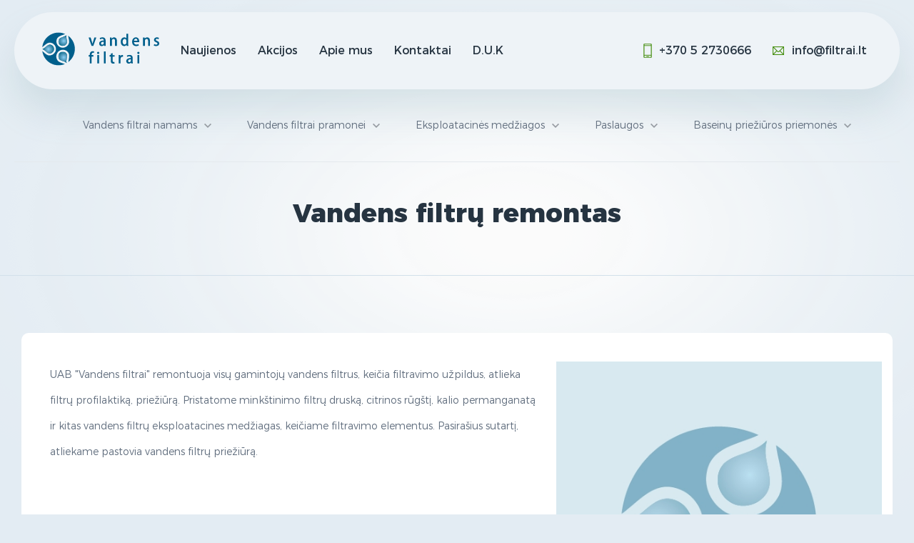

--- FILE ---
content_type: text/html; charset=UTF-8
request_url: https://filtrai.lt/produktas/vandens-filtru-remontas
body_size: 3207
content:
<!DOCTYPE html>
<html lang="lt">
<head>
    <meta charset="utf-8">
    <meta name="viewport" content="width=device-width, initial-scale=1">
    <meta name="format-detection" content="telephone=no">
   <meta name="description" content="UAB Vandens filtrai remontuoja visų gamintojų vandens filtrus, keičia filtravimo užpildus, atlieka filtrų profilaktiką, priežiūrą.">
<meta name="title" content="Vandens filtrai | Vandens filtrų remontas">
<meta property="og:title" content="Vandens filtrai | Vandens filtrų remontas">
<meta property="og:site_name" content="Filtrai.lt">
<meta property="og:url" content="https://filtrai.lt/produktas/vandens-filtru-remontas">
<meta property="og:description" content="UAB Vandens filtrai remontuoja visų gamintojų vandens filtrus, keičia filtravimo užpildus, atlieka filtrų profilaktiką, priežiūrą.">
<meta property="og:image" content="https://filtrai.lt/upload/product/1.jpg">
<title>Vandens filtrai | Vandens filtrų remontas</title>
    <link rel="canonical" href="https://filtrai.lt/produktas/vandens-filtru-remontas">
    <link href="https://filtrai.lt/assets/front/css/app.css" rel="stylesheet">
	<link rel="preload" href="https://filtrai.lt/assets/front/fonts/MontserratRegular.woff" as="font" type="font/woff" crossorigin="anonymous">
	<link rel="preload" href="https://filtrai.lt/assets/front/fonts/MontserratBold.woff" as="font" type="font/woff" crossorigin="anonymous">
	<link rel="preload" href="https://filtrai.lt/assets/front/fonts/MontserratLight.woff" as="font" type="font/woff" crossorigin="anonymous">
	<link rel="preload" href="https://filtrai.lt/assets/front/fonts/MontserratSemiBold.woff" as="font" type="font/woff" crossorigin="anonymous">
	<link rel="preload" href="https://filtrai.lt/assets/front/fonts/MontserratExtraBold.woff" as="font" type="font/woff" crossorigin="anonymous">
    <script>
        (function(i,s,o,g,r,a,m){i['GoogleAnalyticsObject']=r;i[r]=i[r]||function(){
                    (i[r].q=i[r].q||[]).push(arguments)},i[r].l=1*new Date();a=s.createElement(o),
                m=s.getElementsByTagName(o)[0];a.async=1;a.src=g;m.parentNode.insertBefore(a,m)
        })(window,document,'script','https://www.google-analytics.com/analytics.js','ga');

        ga('create', 'UA-9490406-1', 'auto');
        ga('send', 'pageview');

    </script>
</head>
<body class="">

<header class="header">
    <div class="container">
        <a href="https://filtrai.lt/lt" class="logo" title="Filtrai">Filtrai</a>
        <nav class="menu">
            <div class="trigger"><span></span><span></span><span></span></div>
            <div class="wrap">
                <ul>
                    <li>
                        <a href="https://filtrai.lt/lt/naujienos">
                            Naujienos
                        </a>
                    </li>
                    <li>
                        <a href="https://filtrai.lt/lt/akcijos">
                            Akcijos
                        </a>
                    </li>
                                            <li>
                                                            <a href="https://filtrai.lt/lt/apie-mus">
                                    Apie mus
                                </a>
                                                    </li>
                                            <li>
                                                            <a href="https://filtrai.lt/lt/kontaktai">
                                    Kontaktai
                                </a>
                                                    </li>
                                            <li>
                                                            <a href="https://filtrai.lt/lt/d-u-k">
                                    D.U.K
                                </a>
                                                    </li>
                                    </ul>
                <ul class="mobile-only">
                                            <li>
                            <a href="https://filtrai.lt/lt/produktai/vandens-filtrai-namams">
                                Vandens filtrai namams
                            </a>
                                                            <ul>
                                                                            <li>
                                            <a href="https://filtrai.lt/lt/produktai/vandens-filtrai-namams/vandens-nugelezinimo-filtrai">
                                                Vandens nugeležinimo filtrai
                                            </a>
                                        </li>
                                                                            <li>
                                            <a href="https://filtrai.lt/lt/produktai/vandens-filtrai-namams/vandens-minkstinimo-filtrai">
                                                Vandens mink&scaron;tinimo filtrai
                                            </a>
                                        </li>
                                                                            <li>
                                            <a href="https://filtrai.lt/lt/produktai/vandens-filtrai-namams/geriamo-vandens-filtrai">
                                                Geriamo vandens filtrai
                                            </a>
                                        </li>
                                                                            <li>
                                            <a href="https://filtrai.lt/lt/produktai/vandens-filtrai-namams/mechaniniai-filtrai">
                                                Mechaniniai filtrai
                                            </a>
                                        </li>
                                                                            <li>
                                            <a href="https://filtrai.lt/lt/produktai/vandens-filtrai-namams/kiti-vandens-filtrai">
                                                Kiti vandens filtrai
                                            </a>
                                        </li>
                                                                    </ul>
                                                    </li>
                                            <li>
                            <a href="https://filtrai.lt/lt/produktai/vandens-filtrai-pramonei">
                                Vandens filtrai pramonei
                            </a>
                                                            <ul>
                                                                            <li>
                                            <a href="https://filtrai.lt/lt/produktai/vandens-filtrai-pramonei/vandens-nugelezinimo-filtrai">
                                                Vandens nugeležinimo filtrai
                                            </a>
                                        </li>
                                                                            <li>
                                            <a href="https://filtrai.lt/lt/produktai/vandens-filtrai-pramonei/vandens-minkstinimo-filtrai">
                                                Vandens mink&scaron;tinimo filtrai
                                            </a>
                                        </li>
                                                                            <li>
                                            <a href="https://filtrai.lt/lt/produktai/vandens-filtrai-pramonei/mechaniniai-filtrai">
                                                Mechaniniai filtrai
                                            </a>
                                        </li>
                                                                            <li>
                                            <a href="https://filtrai.lt/lt/produktai/vandens-filtrai-pramonei/kiti-vandens-filtrai">
                                                Kiti vandens filtrai
                                            </a>
                                        </li>
                                                                    </ul>
                                                    </li>
                                            <li>
                            <a href="https://filtrai.lt/lt/produktai/eksploatacines-medziagos">
                                Eksploatacinės medžiagos
                            </a>
                                                            <ul>
                                                                            <li>
                                            <a href="https://filtrai.lt/lt/produktai/eksploatacines-medziagos/druska-vandens-minkstinimo-filtrams">
                                                Druska vandens mink&scaron;tinimo filtrams
                                            </a>
                                        </li>
                                                                            <li>
                                            <a href="https://filtrai.lt/lt/produktai/eksploatacines-medziagos/filtru-uzpildai">
                                                Filtrų užpildai
                                            </a>
                                        </li>
                                                                            <li>
                                            <a href="https://filtrai.lt/lt/produktai/eksploatacines-medziagos/filtravimo-elementai-kasetes">
                                                Filtravimo elementai (kasetės)
                                            </a>
                                        </li>
                                                                    </ul>
                                                    </li>
                                            <li>
                            <a href="https://filtrai.lt/lt/produktai/paslaugos">
                                Paslaugos
                            </a>
                                                                                                <ul>
                                                                                    <li>
                                                <a href="https://filtrai.lt/lt/produktas/vandens-filtru-remontas">
                                                    Vandens filtrų remontas
                                                </a>
                                            </li>
                                                                                    <li>
                                                <a href="https://filtrai.lt/lt/produktas/vandens-tyrimai">
                                                    Vandens tyrimai
                                                </a>
                                            </li>
                                                                                    <li>
                                                <a href="https://filtrai.lt/lt/produktas/filtru-montavimas">
                                                    Filtrų montavimas
                                                </a>
                                            </li>
                                                                            </ul>
                                                                                    </li>
                                            <li>
                            <a href="https://filtrai.lt/lt/produktai/baseinu-prieziuros-priemones">
                                Baseinų priežiūros priemonės
                            </a>
                                                            <ul>
                                                                            <li>
                                            <a href="https://filtrai.lt/lt/produktai/baseinu-prieziuros-priemones/dezinfekcija">
                                                Dezinfekcija
                                            </a>
                                        </li>
                                                                            <li>
                                            <a href="https://filtrai.lt/lt/produktai/baseinu-prieziuros-priemones/dezinfekcija-be-chloro">
                                                Dezinfekcija be chloro
                                            </a>
                                        </li>
                                                                            <li>
                                            <a href="https://filtrai.lt/lt/produktai/baseinu-prieziuros-priemones/ph-reguliavimas">
                                                pH reguliavimas
                                            </a>
                                        </li>
                                                                            <li>
                                            <a href="https://filtrai.lt/lt/produktai/baseinu-prieziuros-priemones/vandens-skaidrinimas">
                                                Vandens skaidrinimas
                                            </a>
                                        </li>
                                                                            <li>
                                            <a href="https://filtrai.lt/lt/produktai/baseinu-prieziuros-priemones/algicidas-pries-dumblius">
                                                Algicidas prie&scaron; dumblius
                                            </a>
                                        </li>
                                                                            <li>
                                            <a href="https://filtrai.lt/lt/produktai/baseinu-prieziuros-priemones/daugiafunkcine-priemone">
                                                Daugiafunkcinė priemonė 
                                            </a>
                                        </li>
                                                                    </ul>
                                                    </li>
                                    </ul>
                <div class="contact">
                    <p class="phone"><a href="tel:+37052730666" title="Vandens filtrai kontaktinis telefonas">+370 5 2730666</a></p>
                    <p class="email"><a href="mailto:info@filtrai.lt" title="Vandens filtrai kontaktinis el.pa&scaron;tas">info@filtrai.lt</a></p>
                </div>
            </div>
        </nav>
    </div>
</header><nav class="sub-menu">
    <div class="container">
        <ul>
                            <li>
                    <a href="https://filtrai.lt/lt/produktai/vandens-filtrai-namams">
                        Vandens filtrai namams
                    </a>
                                            <ul>
                                                            <li>
                                    <a href="https://filtrai.lt/lt/produktai/vandens-filtrai-namams/vandens-nugelezinimo-filtrai">
                                        Vandens nugeležinimo filtrai
                                    </a>
                                </li>
                                                            <li>
                                    <a href="https://filtrai.lt/lt/produktai/vandens-filtrai-namams/vandens-minkstinimo-filtrai">
                                        Vandens mink&scaron;tinimo filtrai
                                    </a>
                                </li>
                                                            <li>
                                    <a href="https://filtrai.lt/lt/produktai/vandens-filtrai-namams/geriamo-vandens-filtrai">
                                        Geriamo vandens filtrai
                                    </a>
                                </li>
                                                            <li>
                                    <a href="https://filtrai.lt/lt/produktai/vandens-filtrai-namams/mechaniniai-filtrai">
                                        Mechaniniai filtrai
                                    </a>
                                </li>
                                                            <li>
                                    <a href="https://filtrai.lt/lt/produktai/vandens-filtrai-namams/kiti-vandens-filtrai">
                                        Kiti vandens filtrai
                                    </a>
                                </li>
                                                    </ul>
                                    </li>
                            <li>
                    <a href="https://filtrai.lt/lt/produktai/vandens-filtrai-pramonei">
                        Vandens filtrai pramonei
                    </a>
                                            <ul>
                                                            <li>
                                    <a href="https://filtrai.lt/lt/produktai/vandens-filtrai-pramonei/vandens-nugelezinimo-filtrai">
                                        Vandens nugeležinimo filtrai
                                    </a>
                                </li>
                                                            <li>
                                    <a href="https://filtrai.lt/lt/produktai/vandens-filtrai-pramonei/vandens-minkstinimo-filtrai">
                                        Vandens mink&scaron;tinimo filtrai
                                    </a>
                                </li>
                                                            <li>
                                    <a href="https://filtrai.lt/lt/produktai/vandens-filtrai-pramonei/mechaniniai-filtrai">
                                        Mechaniniai filtrai
                                    </a>
                                </li>
                                                            <li>
                                    <a href="https://filtrai.lt/lt/produktai/vandens-filtrai-pramonei/kiti-vandens-filtrai">
                                        Kiti vandens filtrai
                                    </a>
                                </li>
                                                    </ul>
                                    </li>
                            <li>
                    <a href="https://filtrai.lt/lt/produktai/eksploatacines-medziagos">
                        Eksploatacinės medžiagos
                    </a>
                                            <ul>
                                                            <li>
                                    <a href="https://filtrai.lt/lt/produktai/eksploatacines-medziagos/druska-vandens-minkstinimo-filtrams">
                                        Druska vandens mink&scaron;tinimo filtrams
                                    </a>
                                </li>
                                                            <li>
                                    <a href="https://filtrai.lt/lt/produktai/eksploatacines-medziagos/filtru-uzpildai">
                                        Filtrų užpildai
                                    </a>
                                </li>
                                                            <li>
                                    <a href="https://filtrai.lt/lt/produktai/eksploatacines-medziagos/filtravimo-elementai-kasetes">
                                        Filtravimo elementai (kasetės)
                                    </a>
                                </li>
                                                    </ul>
                                    </li>
                            <li>
                    <a href="https://filtrai.lt/lt/produktai/paslaugos">
                        Paslaugos
                    </a>
                                                                        <ul>
                                                                    <li>
                                        <a href="https://filtrai.lt/lt/produktas/vandens-filtru-remontas">
                                            Vandens filtrų remontas
                                        </a>
                                    </li>
                                                                    <li>
                                        <a href="https://filtrai.lt/lt/produktas/vandens-tyrimai">
                                            Vandens tyrimai
                                        </a>
                                    </li>
                                                                    <li>
                                        <a href="https://filtrai.lt/lt/produktas/filtru-montavimas">
                                            Filtrų montavimas
                                        </a>
                                    </li>
                                                            </ul>
                                                            </li>
                            <li>
                    <a href="https://filtrai.lt/lt/produktai/baseinu-prieziuros-priemones">
                        Baseinų priežiūros priemonės
                    </a>
                                            <ul>
                                                            <li>
                                    <a href="https://filtrai.lt/lt/produktai/baseinu-prieziuros-priemones/dezinfekcija">
                                        Dezinfekcija
                                    </a>
                                </li>
                                                            <li>
                                    <a href="https://filtrai.lt/lt/produktai/baseinu-prieziuros-priemones/dezinfekcija-be-chloro">
                                        Dezinfekcija be chloro
                                    </a>
                                </li>
                                                            <li>
                                    <a href="https://filtrai.lt/lt/produktai/baseinu-prieziuros-priemones/ph-reguliavimas">
                                        pH reguliavimas
                                    </a>
                                </li>
                                                            <li>
                                    <a href="https://filtrai.lt/lt/produktai/baseinu-prieziuros-priemones/vandens-skaidrinimas">
                                        Vandens skaidrinimas
                                    </a>
                                </li>
                                                            <li>
                                    <a href="https://filtrai.lt/lt/produktai/baseinu-prieziuros-priemones/algicidas-pries-dumblius">
                                        Algicidas prie&scaron; dumblius
                                    </a>
                                </li>
                                                            <li>
                                    <a href="https://filtrai.lt/lt/produktai/baseinu-prieziuros-priemones/daugiafunkcine-priemone">
                                        Daugiafunkcinė priemonė 
                                    </a>
                                </li>
                                                    </ul>
                                    </li>
                    </ul>
    </div>
</nav>
    <div class="container">
        <div class="title">
            <h1>Vandens filtrų remontas</h1>

            
            
        </div>
    </div>

    <div class="body">
        <div class="container">
            <div class="entry desc">
                <div class="image-r">
                                            <a class="fancybox" rel="group" href="https://filtrai.lt/upload/product/1.jpg">
                            <img src="https://filtrai.lt/upload/product/1.jpg" alt="Vandens filtrų remontas">
                        </a>
                                    </div>

                
                <p>UAB "Vandens filtrai" remontuoja visų gamintojų vandens filtrus, keičia filtravimo užpildus, atlieka filtrų profilaktiką, priežiūrą. Pristatome mink&scaron;tinimo filtrų druską, citrinos rūg&scaron;tį, kalio permanganatą ir kitas vandens filtrų eksploatacines medžiagas, keičiame filtravimo elementus. Pasira&scaron;ius sutartį, atliekame pastovia vandens filtrų priežiūrą.</p>

                            </div>
            <div class="entry form">
    <h2>Užklausos forma</h2>

            <form method="POST" action="https://filtrai.lt/susisiekti" accept-charset="UTF-8" class="cms_form"><input name="_token" type="hidden" value="TFtvDenokCwdQwoCzx82k6kPOyzIliG4NsIwdZd7">
        <div class="rezervation-form">
            <div class="">
                <label for="name">Jūsų vardas<span>*</span>:</label>
                <input type="text" name="name" value="" id="name">
                <span class="error"></span>
            </div>
            <div class="">
                <label for="phone">Telefono numeris<span>*</span>:</label>
                <input type="text" name="phone" value="" id="phone">
                <span class="error"></span>
            </div>
            <div class="">
                <label for="email">Elektronis paštas<span>*</span>:</label>
                <input type="email" name="email" value="" id="email">
                <span class="error"></span>
            </div>
            <div class="">
                <label for="message">Žinutės tekstas<span>*</span>:</label>
                <textarea name="message" cols="80" rows="15" class="cms_textarea" id="message"></textarea>
                <span class="error"></span>
            </div>
            <input name="url" type="hidden" value="https://filtrai.lt/produktas/vandens-filtru-remontas">
            <div class="submit"><input class="cms_submit fbsubmit" value="Siųsti užklausa" type="submit">
            </div>
        </div>
        </form>
    </div>        </div>
    </div>

<footer class="footer">
    <div class="container">
        <div class="cols">
         
		<div class="left">
			<div><img src="/assets/front/images/logo.png" alt="Vandens filtrai" width="164" height="51" ></div>
<p>Vandens filtrai UAB specializuojasi<br >vandens valymo srityje.</p>
<p>Visos teisės saugomos &copy;2017</p>
<p class="by">Sukurta <a href="http://www.artme.lt" target="_blank" rel="noopener noreferrer" title="Interneto svetainių kūrimas">Artme.lt</a></p>
		</div>

                            <div class="col">
                    <h6>Vandens filtrai namams</h6>
                    <ul>
                                                    <li>
                                <a href="https://filtrai.lt/produktai/vandens-filtrai-namams/vandens-nugelezinimo-filtrai">
                                    Vandens nugeležinimo filtrai
                                </a>
                            </li>
                                                    <li>
                                <a href="https://filtrai.lt/produktai/vandens-filtrai-namams/vandens-minkstinimo-filtrai">
                                    Vandens mink&scaron;tinimo filtrai
                                </a>
                            </li>
                                                    <li>
                                <a href="https://filtrai.lt/produktai/vandens-filtrai-namams/geriamo-vandens-filtrai">
                                    Geriamo vandens filtrai
                                </a>
                            </li>
                                                    <li>
                                <a href="https://filtrai.lt/produktai/vandens-filtrai-namams/mechaniniai-filtrai">
                                    Mechaniniai filtrai
                                </a>
                            </li>
                                                    <li>
                                <a href="https://filtrai.lt/produktai/vandens-filtrai-namams/kiti-vandens-filtrai">
                                    Kiti vandens filtrai
                                </a>
                            </li>
                                            </ul>
                </div>
                            <div class="col">
                    <h6>Vandens filtrai pramonei</h6>
                    <ul>
                                                    <li>
                                <a href="https://filtrai.lt/produktai/vandens-filtrai-pramonei/vandens-nugelezinimo-filtrai">
                                    Vandens nugeležinimo filtrai
                                </a>
                            </li>
                                                    <li>
                                <a href="https://filtrai.lt/produktai/vandens-filtrai-pramonei/vandens-minkstinimo-filtrai">
                                    Vandens mink&scaron;tinimo filtrai
                                </a>
                            </li>
                                                    <li>
                                <a href="https://filtrai.lt/produktai/vandens-filtrai-pramonei/mechaniniai-filtrai">
                                    Mechaniniai filtrai
                                </a>
                            </li>
                                                    <li>
                                <a href="https://filtrai.lt/produktai/vandens-filtrai-pramonei/kiti-vandens-filtrai">
                                    Kiti vandens filtrai
                                </a>
                            </li>
                                            </ul>
                </div>
                        <div class="col">
                <h6>Kontaktai</h6>
<p>Kęstučio g. 60, Vilnius, Lietuva LT-08112</p>
<p>El. pa&scaron;tas: <a href="mailto:info@filtrai.lt">info@filtrai.lt</a></p>
<p>Telefono numeriai:</p>
<p class="phone"><a href="tel:+37069823311">+370 698 23311</a> <a href="tel:+37052730666">+370 5 2730666</a></p>
            </div>
        </div>
    </div>
    <!-- / container -->
</footer>
<!-- / footer -->


<script src="https://ajax.googleapis.com/ajax/libs/jquery/3.1.1/jquery.min.js" defer></script>
<script src="https://filtrai.lt/assets/front/js/app.js" defer></script>

</body>
</html>


--- FILE ---
content_type: text/css
request_url: https://filtrai.lt/assets/front/css/app.css
body_size: 8223
content:
html, body, div, span, applet, object, iframe,
h1, h2, h3, h4, h5, h6, p, blockquote, pre,
a, abbr, acronym, address, big, cite, code,
del, dfn, em, img, ins, kbd, q, s, samp,
small, strike, strong, sub, sup, tt, var,
b, u, i, center,
dl, dt, dd, ol, ul, li,
fieldset, form, label, legend,
table, caption, tbody, tfoot, thead, tr, th, td,
article, aside, canvas, details, figcaption, figure,
footer, header, hgroup, menu, nav, section, summary,
time, mark, audio, video {
  margin: 0;
  padding: 0;
  border: 0;
  font-size: 100%;
  font: inherit;
  vertical-align: baseline; }

html {
  box-sizing: border-box; }

*, *:before, *:after {
  box-sizing: inherit; }

::-webkit-input-placeholder {
  color: inherit; }

::-moz-placeholder {
  color: inherit;
  opacity: 1; }

input[type=tel], input[type=url], input[type=password],
input[type=text], input[type=email], input[type=reset],
input[type=button], input[type=submit], button, textarea {
  -webkit-appearance: none;
  -webkit-border-radius: 0; }

article, aside, details, figcaption, figure,
footer, header, hgroup, menu, nav, section {
  display: block; }

img {
  vertical-align: middle; }

ol, ul {
  list-style: none; }

blockquote, q {
  quotes: none; }

blockquote:before, blockquote:after,
q:before, q:after {
  content: '';
  content: none; }

table {
  border-collapse: collapse;
  border-spacing: 0; }

a[href], label[for], select,
input[type=checkbox], input[type=radio] {
  cursor: pointer; }

button, input[type=button], input[type=image],
input[type=reset], input[type=submit] {
  padding: 0;
  overflow: visible;
  cursor: pointer; }

button::-moz-focus-inner,
input[type=button]::-moz-focus-inner,
input[type=image]::-moz-focus-inner,
input[type=reset]::-moz-focus-inner,
input[type=submit]::-moz-focus-inner {
  border: 0; }

.hide {
  position: absolute !important;
  left: -9999em !important; }

.clearfix:after {
  content: "";
  display: block;
  clear: both; }

h1, h2, h3, h4, h5, h6 {
  font-weight: normal; }

strong {
  font-weight: bold; }

em {
  font-style: italic; }

del {
  text-decoration: line-through; }

th, td {
  vertical-align: top; }

th {
  font-weight: normal;
  text-align: left; }

address, cite, dfn {
  font-style: normal; }

abbr, acronym {
  border-bottom: 1px dotted #999;
  cursor: help; }

sub,
sup {
  position: relative;
  font-size: 75%;
  line-height: 0; }

sup {
  top: -0.5em; }

sub {
  bottom: -0.25em; }

textarea {
  overflow: auto; }

/* Slider */
.slick-slider {
  position: relative;
  display: block;
  box-sizing: border-box;
  -webkit-touch-callout: none;
  -webkit-user-select: none;
  -khtml-user-select: none;
  -moz-user-select: none;
  -ms-user-select: none;
  user-select: none;
  -ms-touch-action: pan-y;
  touch-action: pan-y;
  -webkit-tap-highlight-color: transparent; }

.slick-list {
  position: relative;
  overflow: hidden;
  display: block;
  margin: 0;
  padding: 0; }
.slick-list:focus {
  outline: none; }
.slick-list.dragging {
  cursor: pointer;
  cursor: hand; }

.slick-slider .slick-track,
.slick-slider .slick-list {
  -webkit-transform: translate3d(0, 0, 0);
  -moz-transform: translate3d(0, 0, 0);
  -ms-transform: translate3d(0, 0, 0);
  -o-transform: translate3d(0, 0, 0);
  transform: translate3d(0, 0, 0); }

.slick-track {
  position: relative;
  left: 0;
  top: 0;
  display: block; }
.slick-track:before, .slick-track:after {
  content: "";
  display: table; }
.slick-track:after {
  clear: both; }
.slick-loading .slick-track {
  visibility: hidden; }

.slick-slide {
  float: left;
  height: 100%;
  min-height: 1px;
  outline: none;
  display: none; }
[dir="rtl"] .slick-slide {
  float: right; }
.slick-slide img {
  display: block; }
.slick-slide.slick-loading img {
  display: none; }
.slick-slide.dragging img {
  pointer-events: none; }
.slick-initialized .slick-slide {
  display: block; }
.slick-loading .slick-slide {
  visibility: hidden; }
.slick-vertical .slick-slide {
  display: block;
  height: auto;
  border: 1px solid transparent; }

.slick-arrow.slick-hidden {
  display: none; }

img {
  max-width: 100%;
  height: auto; }

/* Normalized Styles
------------------------------------------------------------------------------*/
body {
  font: 300 14px/24px 'Montserrat', sans-serif;
  color: #616e7e;
  background: #e3ecf3 url(../images/bg_top.png) no-repeat 50% 0;
  -webkit-text-size-adjust: none; }

input, textarea, select, button {
  outline: none;
  font-family: 'Montserrat', sans-serif; }

a {
  text-decoration: none;
  color: #236093; }

a,
button,
.btn,
input {
  transition: all .2s ease;
  outline: none; }

/* Container
------------------------------------------------------------------------------*/
.container {
  position: relative;
  width: 1320px;
  padding: 0 20px;
  max-width: 100%;
  margin: 0 auto; }

/* Header
------------------------------------------------------------------------------*/
.header {
  width: 1280px;
  margin: 17px auto;
  height: 108px;
  background-color: #eef3f7;
  border-radius: 54px;
  box-shadow: 0 30px 50px rgba(121, 159, 170, 0.2);
  padding: 26px 39px; }
.header .container {
  padding: 0; }

.menu {
  color: #263441;
  font-size: 16px;
  font-weight: 400;
  padding: 18px 7px;
  line-height: 20px; }
.menu .email {
  background: url(../images/ico_email.png) no-repeat 0 50%;
  padding-left: 27px;
  margin-left: 54px; }
.menu .phone {
  background: url(../images/ico_phone.png) no-repeat 0 50%;
  padding-left: 22px; }
.menu a {
  color: inherit; }
.menu a:hover {
  opacity: .8; }
.menu ul {
  float: left;
  padding-left: 56px; }
.menu li {
  padding-right: 85px;
  float: left;
}
.menu .contact {
  float: right; }
.menu .contact p {
  float: left; }

.sub-menu {
  text-align: center;
  padding: 21px 0 11px; }
.sub-menu ul {
  border-bottom: 1px solid #e4e9ed;
  padding-left: 25px;
  position: relative; }
.sub-menu li {
  display: inline-block;
  text-align: left;
  line-height: 20px;
  padding: 0 24px 10px; }
.sub-menu .container > ul > li:hover > a {
  color: #373d43; }
.sub-menu .container > ul > li > a {
  color: #616e7e;
  font-size: 14px;
  font-weight: 300;
  display: block;
  padding-bottom: 31px;
  position: relative;
  padding-right: 18px; }
.sub-menu .container > ul > li > a:hover {
  color: #373d43; }
.sub-menu .container > ul > li > a:after {
  content: "";
  position: absolute;
  top: 7px;
  right: -2px;
  background: url(../images/ico_down.png) no-repeat;
  width: 11px;
  height: 8px; }
.sub-menu li:hover ul {
  pointer-events: auto;
  opacity: 1; }
.sub-menu ul ul {
  position: absolute;
  top: 100%;
  pointer-events: none;
  opacity: 0;
  transition: all .2s ease;
  left: 0;
  border-bottom: 0;
  padding: 25px 15px 15px;
  text-align: center;
  z-index: 99;
  background: #fff;
  right: 0; }
.sub-menu ul ul a {
  color: #353536;
  margin-right: 14px;
  font-size: 14px;
  font-weight: 300;
  line-height: 20px; }
.sub-menu ul ul a:hover {
  color: #616e7e; }

.logo {
  background: url(../images/logo.svg) no-repeat;
  background-size: contain;
  width: 164px;
  height: 51px;
  text-indent: -999em;
  float: left; }

/* Content
------------------------------------------------------------------------------*/
.body {
  border-top: 1px solid #d2e0ea;
  padding: 63px 0 150px;
  border-bottom: 1px solid #d2e0ea; }

.image-r {
  float: right;
  margin-right: -25px;
  max-width: 40%;
  margin-left: 25px; }

form {
  margin-left: -68px;
  overflow: hidden; }
form input[type=tel], form input[type=url], form input[type=password], form input[type=text], form input[type=email] {
  width: 100%;
  height: 50px;
  border: 1px solid #d2e0ea;
  border-radius: 5px;
  -webkit-border-radius: 5px;
  color: #a2a2a2;
  font-size: 15px;
  padding: 0 13px;
  font-weight: 300;
  margin-bottom: 16px;
  line-height: 28px; }
form .rezervation-form > div {
  float: left;
  width: 29.8%;
  padding-left: 68px; }
form .rezervation-form > div:nth-child(2) {
  width: 30%; }
form .rezervation-form > div:nth-child(3) {
  width: 40%; }
form .rezervation-form > div:nth-child(4) {
  width: 100%; }
form textarea {
  width: 100%;
  height: 165px;
  border: 1px solid #d2e0ea;
  border-radius: 5px;
  color: #a2a2a2;
  font-size: 15px;
  padding: 10px 13px;
  font-weight: 300;
  display: block;
  margin-bottom: 40px;
  line-height: 28px; }
form label {
  display: block;
  color: #263441;
  font-size: 14px;
  font-weight: 300;
  line-height: 29px; }
form .cms_submit {
  width: 296px;
  max-width: 100%;
  display: block;
  color: #263441;
  font-size: 14px;
  font-weight: 300;
  clear: both;
  line-height: 50px;
  border: 0;
  height: 50px;
  background: #d2e0ea;
  border-radius: 5px; }
form .cms_submit:hover {
  background: #e3ecf3; }

.map-r {
  float: right;
  width: 70.2%;
  margin: 0 -25px 0 20px;
  height: 505px; }

.contact + .entry.form {
  border-top: 0; }

.entry {
  padding: 47px 68px 49px;
  margin: 0 10px;
  background-color: white;
  border-radius: 10px 10px 0 0; }
.entry:last-child {
  border-radius: 0 0 10px 10px; }
.entry h2 {
  padding-bottom: 18px;
  color: #263441;
  font-size: 18px;
  font-weight: 700;
  line-height: 20px; }
.entry p {
  padding-bottom: 23px; }
.entry p a {
  color: #005683;
  font-weight: 300;
  word-wrap: break-word;
  text-decoration: underline; }
.entry p a:hover {
  text-decoration: none; }
.entry.desc {
  padding-bottom: 40px;
  border-radius: 10px 10px 0 0; }
.entry.desc:after {
  content: "";
  display: block;
  clear: both; }
.entry.desc h2 {
  padding-bottom: 10px; }
.entry.desc p {
  line-height: 36px;
  padding-bottom: 39px; }
.entry.contact {
  padding-bottom: 40px;
  border-radius: 10px 10px 0 0; }
.entry.contact:after {
  content: "";
  display: block;
  clear: both; }
.entry.contact h2 {
  padding-bottom: 10px; }
.entry.contact p + h2 {
  padding-top: 75px; }
.entry.contact p {
  line-height: 36px;
  padding-bottom: 29px; }
.entry.form {
  border-top: 1px solid #d2e0ea;
  padding-bottom: 75px;
  border-radius: 0 0 10px 10px;
  padding-right: 42px; }
.entry.form h2 {
  padding-bottom: 39px; }
.entry.offer {
  text-align: center; }
.entry.offer p {
  font-size: 14px;
  line-height: 20px;
  color: #616e7e;
  padding-bottom: 40px;
  font-weight: 700; }
.entry.offer p + p {
  padding-bottom: 30px;
  padding-top: 20px; }
.entry.offer p strong {
  color: #d61313; }
.entry.offer p a {
  color: #616e7e;
  font-weight: 300;
  text-decoration: underline;
  padding-bottom: 23px; }
.entry.offer img {
  margin-bottom: 50px; }
.entry.offer h2 {
  padding-bottom: 60px;
  color: #263441;
  font-size: 16px;
  font-weight: 400;
  line-height: 20px; }

.body .cols {
  display: flex;
  padding-bottom: 45px; }
.body .cols .col {
  width: 50%;
  padding-right: 70px;
  padding-left: 55px; }
.body .cols .col:last-child {
  padding-right: 15px; }
.body .cols .col:first-child {
  padding-left: 0; }
h3 .date {
  display:block;
}
.title {
  padding: 33px 0 60px; }
.title h5 {
  color: #263441;
  font-size: 36px;
  text-align: center;
  padding: 42px 0 21px;
  font-weight: 700;
  line-height: 20px; }
.title h5 + p:before {
  display: none; }
.title p {
  width: 640px;
  text-align: center;
  max-width: 100%;
  margin: auto;
  color: #6c7781;
  font-size: 16px;
  font-weight: 300;
  line-height: 32px; }
.title p:before {
  margin: 16px auto 19px;
  content: "";
  display: block;
  width: 35px;
  height: 2px;
  background-color: #5c9c2d; }

.products {
  padding: 5px 0 0;
  margin-bottom: -17px; }
.products article {
  margin: 0 10px 15px;
  padding: 20px 20px 25px;
  background-color: white;
  border-radius: 10px; }
.products article .image {
  width: 134px;
  text-align: center; }
.products article h3 {
  color: #263441;
  font-size: 18px;
  font-weight: 400;
  padding-bottom: 16px;
  line-height: 20px; }
.products article p {
  color: #616e7e;
  font-size: 14px;
  font-weight: 300;
  line-height: 20px; }
.products article .text {
  width: 80%;
  padding-left: 25px; }
.products article .more {
  background: url(../images/ico_dots.png) no-repeat 50% 0;
  padding-top: 10px;
  color: #939598;
  font-size: 12px;
  width: 13%;
  text-align: center;
  font-weight: 300;
  line-height: 20px; }
.products article a {
  min-height: 127px;
  display: flex;
  align-items: center; }

h1 {
  text-align: center;
  color: #263441;
  font-size: 36px;
  font-weight: 800;
  line-height: 1.5; }

.home .sub-menu .container > ul > li > a {
  padding-bottom: 23px; }

.text-entry {
  padding: 38px 0 0 10px; }
.text-entry .ico {
  padding-bottom: 15px; }
.text-entry p {
  font-size: 16px;
  padding-bottom: 32px;
  line-height: 32px; }
.text-entry h3, .text-entry h4 {
  color: #263441;
  font-size: 36px;
  font-weight: 700;
  line-height: 40px;
  padding: 10px 0 5px; }
.text-entry h3:after, .text-entry h4:after {
  content: "";
  margin: 24px 0 15px;
  width: 35px;
  height: 2px;
  background-color: #5c9c2d;
  display: block; }

.mode-row {
  padding-bottom: 50px;
  border-bottom: 1px solid #d2e0ea;
  padding-top: 50px; }
.mode-row .mode-section {
  padding: 62px 0 0;
  display: flex;
  justify-content: space-around; }
.mode-row .mode-article {
  width: 25%; }
.mode-row a {
  display: block;
  text-align: center;
  width: 277px;
  max-width: 100%;
  height: 283px;
  margin: auto;
  display: flex;
  padding-top: 20px;
  align-content: center;
  flex-wrap: wrap;
  position: relative; }
.mode-row a:before {
  opacity: 0;
  position: absolute;
  top: 0;
  bottom: 0;
  z-index: -1;
  border-radius: 10px;
  left: 0;
  transition: all .2s ease;
  right: 0;
  content: "";
  background: white url(../images/bg_logo.png) no-repeat 50% 100%;
  box-shadow: 0 30px 50px rgba(121, 159, 170, 0.2); }
.mode-row a:hover:before {
  opacity: 1; }
.mode-row a:hover .btn {
  opacity: 1; }
.mode-row a:hover h4 {
  font-weight: 600; }
.mode-row a:hover p {
  color: #6fa748;
  font-weight: 600; }
.mode-row .logo-h {
  width: 100%; }
.mode-row h4 {
  color: #6c7781;
  font-family: Montserrat;
  font-size: 17px;
  font-weight: 300;
  width: 100%;
  padding: 19px 0 0;
  line-height: 29px; }
.mode-row .mode-section p {
  color: #6c7781;
  font-size: 14px;
  width: 100%;
  font-weight: 300;
  line-height: 24px; }
.mode-row .btn {
  opacity: 0;
  transition: all .2s ease;
  width: 158px;
  margin: auto;
  display: block;
  margin-top: 35px;
  height: 37px;
  background-color: white;
  color: #263441;
  font-size: 13px;
  font-weight: 300;
  line-height: 37px;
  border-radius: 19px;
  box-shadow: 0 15px 16px rgba(58, 94, 104, 0.2); }

.about-row {
  position: relative;
  padding: 25px 0 34px;
  margin-bottom: -45px; }
.about-row .text-entry {
  padding-right: 5%;
  padding-left: 48%; }
.about-row:before {
  content: "";
  position: absolute;
  top: 0;
  bottom: 0;
  background: url(../images/about.png) no-repeat 0 100%;
  left: 0;
  right: 52%;
  background-size: contain; }

.serices-row {
  overflow: hidden;
  margin: 20px 0 0;
  padding-bottom: 122px;
  position: relative;
  z-index: 10; }
.serices-row .back-text {
  z-index: -1;
  position: absolute;
  top: 210px;
  left: 51%;
  text-align: center;
  color: #d9e7f0;
  pointer-events: none;
  font-size: 180px;
  font-weight: 700;
  line-height: 29px; }
.serices-row .container {
  align-items: flex-start;
  display: flex;
  justify-content: space-between; }
.serices-row .text-entry {
  width: 50%; }
.serices-row .main-r {
  width: 370px;
  margin: 0 10px; }

.main-r {
  overflow: hidden;
  background-color: white;
  padding-bottom: 50px;
  border-radius: 10px;
  box-shadow: 0 30px 50px rgba(121, 159, 170, 0.2); }
.main-r p {
  color: #263441;
  font-size: 16px;
  font-weight: 300;
  padding: 0 20px 42px 35px;
  letter-spacing: -.01em;
  line-height: 29px; }
.main-r ul {
  margin: 0 36px;
  overflow: hidden;
  border: 1px solid #d2e0ea;
  border-radius: 5px;
  display: flex;
  flex-wrap: wrap; }
.main-r ul li {
  height: 87px;
  width: 50%;
  text-align: center;
  display: flex;
  align-items: center;
  margin-bottom: -1px;
  border-right: 1px solid #d2e0ea;
  border-bottom: 1px solid #d2e0ea; }
.main-r ul li:nth-child(even) {
  border-right: 0; }
.main-r ul span {
  display: block;
  color: #69a440;
  font-size: 15px;
  width: 100%;
  font-weight: 300;
  text-shadow: 0 1px black;
  line-height: 28px; }
.main-r .image {
  position: relative;
  margin-bottom: 57px; }
.main-r .image .ico {
  position: absolute;
  top: 100%;
  margin: auto;
  margin-top: -30px;
  text-align: center;
  z-index: 9;
  left: 0;
  right: 0; }
.main-r .image > img {
  width: 100%; }

.main-intro {
  overflow: hidden;
  padding: 70px 0 511px;
  position: relative;
  z-index: 5;
  background: url(../images/bg_water.jpg) no-repeat 50% 100%; }
.main-intro .container {
  display: flex;
  align-items: center; }
.main-intro .back-text {
  position: absolute;
  top: 252px;
  bottom: 0;
  pointer-events: none;
  left: 0;
  right: 0;
  color: #dceaf3;
  z-index: -1;
  font-family: Montserrat;
  font-size: 320px;
  font-weight: 700;
  text-align: center;
  line-height: 20px; }
.main-intro h1 {
  color: #062230;
  font-size: 75px;
  font-weight: 700;
  padding-bottom: 40px;
  line-height: 70px; }
.main-intro h1 span {
  color: #062230;
  font-size: 100px;
  font-weight: 700; }
.main-intro .featured {
  width: 28%;
  padding-bottom: 8px; }
.main-intro h2 {
  color: #062230;
  font-size: 18px;
  font-weight: 700;
  line-height: 20px;
  padding-bottom: 20px; }
.main-intro li {
  position: relative;
  padding-left: 35px;
  padding-bottom: 25px;
  color: #676869;
  font-size: 14px;
  max-width: 190px;
  font-weight: 300;
  line-height: 20px; }
.main-intro li .ico {
  position: absolute;
  left: -7px;
  top: 4px;
  width: 35px;
  text-align: center; }
.main-intro .text {
  width: 42%; }
.main-intro .image {
  width: 50%; }

.home {
  background-image: linear-gradient(to top, white 0%, #e3ecf3 50%); }

/* Footer
------------------------------------------------------------------------------*/
.footer {
  padding: 147px 0 254px;
  color: #6c7781;
  background: url(../images/bg_footer_i.jpg) no-repeat 50% 100%, linear-gradient(to top, #eef3f8 0%, #e3ecf3 100%);
  font-size: 14px;
  font-weight: 300;
  line-height: 19px; }
.home .footer {
  padding-bottom: 75px;
  background: url(../images/bg_footer.jpg) no-repeat 50% 100%, linear-gradient(to top, #e3ecf3 0%, #f7f9fb 100%); }
.footer .cols {
  display: flex; }
.footer .left {
  width: 25%;
  padding-left: 10px; }
.footer .col {
  width: 25%; }
.footer .col:nth-child(3) {
  width: 25%; }
.footer .col:last-child {
  width: 25%; }
.footer .col:last-child p {
  padding-bottom: 17px; }
.footer .col:last-child p a {
  margin-left: 5px;
  text-decoration: underline; }
.footer .col:last-child p.phone {
  font-size: 17px; }
.footer .col:last-child p.phone a {
  color: inherit;
  display: inline-block;
  text-decoration: none;
  margin-left: 0;
  margin-right: 12px; }
.footer img {
  margin-bottom: 15px; }
.footer li {
  padding-bottom: 19px; }
.footer li a {
  color: inherit; }
.footer p a {
  color: #5c9c2d; }
.footer a:hover {
  opacity: .8; }
.footer p {
  padding-bottom: 37px; }
.footer p.by {
  padding-top: 25px; }
.footer h6 {
  color: #263441;
  font-size: 16px;
  font-weight: 400;
  padding-bottom: 46px;
  line-height: 20px; }

/* Fonts
------------------------------------------------------------------------------*/
@font-face {
  font-family: 'Montserrat';
  src: url("../fonts/MontserratBold.eot");
  src: url("../fonts/MontserratBold.eot?#iefix") format("embedded-opentype"), url("../fonts/MontserratBold.woff") format("woff"), url("../fonts/MontserratBold.ttf") format("truetype"), url("../fonts/MontserratBold.svg#FiltraiMontserratBold") format("svg");
  font-weight: 700;
  font-style: normal;
  font-display: swap;  }

@font-face {
  font-family: 'Montserrat';
  src: url("../fonts/MontserratExtraBold.eot");
  src: url("../fonts/MontserratExtraBold.eot?#iefix") format("embedded-opentype"), url("../fonts/MontserratExtraBold.woff") format("woff"), url("../fonts/MontserratExtraBold.ttf") format("truetype"), url("../fonts/MontserratExtraBold.svg#MontserratExtraBold") format("svg");
  font-weight: 800;
  font-style: normal;
  font-display: swap;  }

@font-face {
  font-family: 'Montserrat';
  src: url("../fonts/MontserratLight.eot");
  src: url("../fonts/MontserratLight.eot?#iefix") format("embedded-opentype"), url("../fonts/MontserratLight.woff") format("woff"), url("../fonts/MontserratLight.ttf") format("truetype"), url("../fonts/MontserratLight.svg#MontserratLight") format("svg");
  font-weight: 300;
  font-style: normal;
  font-display: swap;  }

@font-face {
  font-family: 'Montserrat';
  src: url("../fonts/MontserratRegular.eot");
  src: url("../fonts/MontserratRegular.eot?#iefix") format("embedded-opentype"), url("../fonts/MontserratRegular.woff") format("woff"), url("../fonts/MontserratRegular.ttf") format("truetype"), url("../fonts/MontserratRegular.svg#MontserratRegular") format("svg");
  font-weight: normal;
  font-style: normal;
  font-display: swap;  }

@font-face {
  font-family: 'Montserrat';
  src: url("../fonts/MontserratSemiBold.eot");
  src: url("../fonts/MontserratSemiBold.eot?#iefix") format("embedded-opentype"), url("../fonts/MontserratSemiBold.woff") format("woff"), url("../fonts/MontserratSemiBold.ttf") format("truetype"), url("../fonts/MontserratSemiBold.svg#MontserratSemiBold") format("svg");
  font-weight: 600;
  font-style: normal;
  font-display: swap;  }

/* Media
------------------------------------------------------------------------------*/
@media screen and (max-width: 1320px) {
  .body {
    padding: 80px 0; }
  .sub-menu ul ul {
    text-align: center;
    padding: 15px;
    padding-bottom: 0; }
  .sub-menu li ul {
    text-align: center; }
  .sub-menu li li {
    float: none;
    display: inline-block;
    padding: 0 5px 15px; }
  .footer {
    padding-top: 80px; }
  .header {
    width: auto;
    margin-left: 20px;
    margin-right: 20px; }
  .entry {
    padding: 40px;
    padding-bottom: 20px; }
  .body .cols .col {
    padding-right: 20px; }
  .menu ul {
    padding-left: 30px; }
  .menu li {
    padding-right: 30px !important; }
  .menu .email {
    margin-left: 30px; }
  .footer .col:last-child {
    width: 20%; }
  .footer .left {
    width: 30%; }
  .about-row {
    padding-top: 0; }
  .main-intro .image {
    width: 40%;
    padding-right: 20px; }
  .main-intro .back-text {
    top: 190px; } }

@media screen and (max-width: 1023px) {
  .map-r {
    float: none;
    width: auto;
    margin: 0 0 40px;
    height: 250px; }
  .entry.contact {
    padding-bottom: 0; }
  .entry.contact p + h2 {
    padding-top: 0; }
  form .rezervation-form > div {
    padding-left: 20px; }
  form {
    margin-left: -20px; }
  .about-row {
    margin-bottom: 0; }
  .products article {
    margin-left: 0;
    margin-right: 0; }
  .body {
    padding: 40px 0; }
  .footer {
    padding-top: 40px; }
  .footer .cols {
    flex-wrap: wrap; }
  .footer .left {
    width: 50%;
    padding-left: 0; }
  .footer .left .by {
    padding-top: 0; }
  .footer .col {
    width: 50% !important;
    padding-bottom: 20px; }
  .menu {
    overflow: hidden;
    padding: 0; }
  .menu ul {
    float: right;
    padding: 0; }
  .menu ul li {
    padding: 0 0 15px 50px !important; }
  .menu .contacts {
    float: none;
    clear: right;
    padding: 0; }
  .entry {
    margin: 0; }
  .sub-menu ul {
    margin: 0 -10px;
    padding-left: 0; }
  .main-intro {
    padding-top: 30px; }
  .sub-menu li {
    padding-left: 10px;
    padding-right: 10px; }
  .main-intro .back-text {
    top: 100px;
    font-size: 24vw; }
  .about-row .text-entry {
    padding: 0 0 150px; }
  .mode-row .mode-section {
    flex-wrap: wrap; }
  .mode-row .mode-section .mode-article {
    width: 50%; }
  .main-intro h1 {
    font-size: 50px;
    line-height: 55px; }
  .main-intro h1 span {
    font-size: 66px; }
  .serices-row .text-entry {
    padding: 0; }
  .serices-row .back-text {
    left: 45%;
    font-size: 15vw; }
  .serices-row .main-r {
    margin-right: 0;
    width: 350px; } }

@media screen and (min-width: 768px) {
  .mobile-only {
    display: none !important; } }

@media screen and (max-width: 767px) {
  form .rezervation-form > div:nth-child(3),
  form .rezervation-form > div,
  form .rezervation-form > div:nth-child(2) {
    width: 100%; }
  form .cms_submit {
    margin-left: 0;
    width: auto;
    padding: 0 40px; }
  .map-r {
    margin: -20px;
    margin-bottom: 20px; }
  .image-r {
    margin: -20px -20px 20px;
    float: none;
    max-width: none; }
  .image-r img {
    width: 100%; }
  .entry.desc {
    padding-bottom: 0; }
  .entry.form {
    padding-top: 30px;
    padding-bottom: 30px;
    padding-right: 20px; }
  .entry.form h2 {
    padding-bottom: 18px; }
  .products article {
    padding: 15px;
    margin: 0 -20px 15px;
    text-align: center;
    border-radius: 0; }
  .products article a {
    display: block; }
  .products article .more {
    margin: 0;
    width: auto; }
  .products article .image {
    text-align: center;
    width: auto;
    padding: 0 0 15px; }
  .products article .text {
    width: auto;
    padding: 0 0 20px; }
  .products article .text br {
    display: none; }
  .entry.offer h2 {
    padding-bottom: 20px; }
  .entry.offer img {
    margin-bottom: 20px; }
  .sub-menu {
    display: none; }
  .header {
    margin: 20px 20px;
    padding: 27px 20px;
    border-radius: 30px;
    transition: all .2s ease; }
  .title {
    padding: 25px 0; }
  .entry {
    padding: 20px;
    padding-bottom: 0; }
  .body .cols {
    display: block;
    padding: 0;
    margin: 0; }
  .body .cols .col {
    width: auto;
    float: none;
    padding: 0; }
  .entry.offer p + p {
    padding-top: 0; }
  .footer p {
    padding-bottom: 20px; }
  .footer .col:last-child p.phone {
    line-height: 30px; }
  .body .entry {
    margin: 0 -20px;
    border-radius: 0; }
  .footer {
    padding: 30px 0;
    background: none;
    font-size: 13px;
    line-height: 15px; }
  .footer .left .by {
    position: absolute;
    bottom: 0;
    margin: -50px 20px;
    left: 0;
    right: 0; }
  .footer .left,
  .footer .col {
    width: 100% !important;
    padding: 0 0 15px; }
  .footer h6 {
    padding-bottom: 15px; }
  .active-menu .header {
    border-radius: 30px 30px 0 0; }
  .text-entry p,
  .serices-row .main-r p,
  .title p {
    font-size: 14px;
    line-height: 1.8; }
  .serices-row .main-r p {
    text-align: center;
    padding: 15px; }
  .mode-row a:before {
    display: none; }
  .mode-row a {
    height: auto;
    padding: 20px 0; }
  .mode-row .btn {
    margin-top: 20px;
    opacity: 1; }
  .wrap {
    position: absolute;
    top: 75px;
    z-index: 99;
    background: #eef3f7;
    margin: -20px;
    border-radius: 0 0 20px 20px;
    left: 0;
    box-shadow: 0 30px 50px rgba(121, 159, 170, 0.4);
    right: 0;
    padding: 20px;
    opacity: 0;
    overflow: auto;
    max-height: calc(100vh - 140px);
    pointer-events: none; }
  .active-menu .wrap {
    pointer-events: auto;
    opacity: 1; }
  .menu ul.mobile-only {
    border-top: 1px solid #d2e0ea;
    border-bottom: 1px solid #d2e0ea;
    margin: 0 -20px 20px;
    padding: 15px 20px 5px; }
  .menu ul.mobile-only ul > li > a {
    font-size: 15px; }
  .menu ul.mobile-only > li > a {
    font-size: 15px; }
  .menu ul.mobile-only > li > a:after {
    content: "";
    display: inline-block;
    background: url(../images/ico_down.png) no-repeat;
    width: 11px;
    height: 8px;
    margin-left: 8px; }
  h1 {
    font-size: 26px;
    line-height: 1.5; }
  .menu .contact {
    float: none; }
  .menu .contact p {
    float: none;
    margin-left: 2px;
    margin-top: 10px;
    margin-bottom: 5px; }
  .menu ul {
    float: none;
    padding: 0; }
  .menu ul br {
    display: none; }
  .menu ul ul {
    display: none;
    padding-left: 15px;
    padding-top: 15px; }
  .menu ul ul.active {
    display: block; }
  .menu ul li {
    padding: 0 0 15px !important;
    float: none; }
  .header .trigger {
    position: absolute;
    top: 15px;
    z-index: 9;
    display: block;
    cursor: pointer;
    width: 30px;
    padding-top: 5px;
    height: 40px;
    right: 0; }
  .header .trigger span {
    height: 3px;
    transition: all .2s ease;
    background: #00529b;
    display: block;
    margin: 0 0 5px; }
  .active-menu .header .trigger span:nth-child(2) {
    opacity: 0; }
  .active-menu .header .trigger span:nth-child(3) {
    transform: rotate(-45deg); }
  .active-menu .header .trigger span:nth-child(1) {
    transform: rotate(45deg);
    margin: 9px 0 -12px; }
  .serices-row .container {
    display: block; }
  .main-intro .text {
    width: auto; }
  .serices-row .text-entry {
    width: auto; }
  .serices-row {
    padding-bottom: 45px; }
  .mode-row .mode-section {
    padding: 0; }
  .mode-row .mode-section .mode-article {
    width: 100%;
    margin: 0 0 20px; }
  .about-row .text-entry {
    padding-bottom: 15vw; }
  .mode-row {
    padding: 0; }
  .title h5,
  .text-entry h3, .text-entry h4  {
    font-size: 24px;
    line-height: 1.5; }
  .serices-row .main-r {
    width: auto;
    margin: 0;
    padding-bottom: 20px; }
  .serices-row .main-r p {
    padding: 0 20px 15px; }
  .serices-row .main-r ul {
    margin: 10px 20px; }
  .main-intro {
    padding-bottom: 200px;
    padding-top: 0;
    background-size: auto 240px; }
  .main-intro .featured {
    width: auto;
    padding: 0; }
  .main-intro .featured ul {
    display: inline-block; }
  .main-intro .featured ul li {
    text-align: left; }
  .main-intro .container {
    display: block;
    text-align: center; }
  .main-intro .image {
    width: auto;
    padding: 0 0 20px; }
  .main-intro .image img {
    max-width: 80%; }
  .main-intro h1 {
    width: auto;
    font-size: 15vw;
    padding-bottom: 15px;
    line-height: 1; }
  .main-intro h1 span {
    font-size: 20vw; } }



table {
  border-spacing: 0;
  border-collapse: collapse;
}
td,
th {
  padding: 0;
}
.table {
  border-collapse: collapse !important;
}
.table td,
.table th {
  background-color: #fff !important;
}
.table-bordered th,
.table-bordered td {
  border: 1px solid #ddd !important;
}
table {
  background-color: transparent;
}
caption {
  padding-top: 8px;
  padding-bottom: 8px;
  color: #777;
  text-align: left;
}
th {
  text-align: left;
}
.table {
  width: 100%;
  max-width: 100%;
  margin-bottom: 20px;
}
.table > thead > tr > th,
.table > tbody > tr > th,
.table > tfoot > tr > th,
.table > thead > tr > td,
.table > tbody > tr > td,
.table > tfoot > tr > td {
  padding: 8px;
  line-height: 1.42857143;
  vertical-align: top;
  border-top: 1px solid #ddd;
}
.table > thead > tr > th {
  vertical-align: bottom;
  border-bottom: 2px solid #ddd;
}
.table > caption + thead > tr:first-child > th,
.table > colgroup + thead > tr:first-child > th,
.table > thead:first-child > tr:first-child > th,
.table > caption + thead > tr:first-child > td,
.table > colgroup + thead > tr:first-child > td,
.table > thead:first-child > tr:first-child > td {
  border-top: 0;
}
.table > tbody + tbody {
  border-top: 2px solid #ddd;
}
.table .table {
  background-color: #fff;
}
.table-condensed > thead > tr > th,
.table-condensed > tbody > tr > th,
.table-condensed > tfoot > tr > th,
.table-condensed > thead > tr > td,
.table-condensed > tbody > tr > td,
.table-condensed > tfoot > tr > td {
  padding: 5px;
}
.table-bordered {
  border: 1px solid #ddd;
}
.table-bordered > thead > tr > th,
.table-bordered > tbody > tr > th,
.table-bordered > tfoot > tr > th,
.table-bordered > thead > tr > td,
.table-bordered > tbody > tr > td,
.table-bordered > tfoot > tr > td {
  border: 1px solid #ddd;
}
.table-bordered > thead > tr > th,
.table-bordered > thead > tr > td {
  border-bottom-width: 2px;
}
.table-striped > tbody > tr:nth-of-type(odd) {
  background-color: #f9f9f9;
}
.table-hover > tbody > tr:hover {
  background-color: #f5f5f5;
}
table col[class*="col-"] {
  position: static;
  display: table-column;
  float: none;
}
table td[class*="col-"],
table th[class*="col-"] {
  position: static;
  display: table-cell;
  float: none;
}
.table > thead > tr > td.active,
.table > tbody > tr > td.active,
.table > tfoot > tr > td.active,
.table > thead > tr > th.active,
.table > tbody > tr > th.active,
.table > tfoot > tr > th.active,
.table > thead > tr.active > td,
.table > tbody > tr.active > td,
.table > tfoot > tr.active > td,
.table > thead > tr.active > th,
.table > tbody > tr.active > th,
.table > tfoot > tr.active > th {
  background-color: #f5f5f5;
}
.table-hover > tbody > tr > td.active:hover,
.table-hover > tbody > tr > th.active:hover,
.table-hover > tbody > tr.active:hover > td,
.table-hover > tbody > tr:hover > .active,
.table-hover > tbody > tr.active:hover > th {
  background-color: #e8e8e8;
}
.table > thead > tr > td.success,
.table > tbody > tr > td.success,
.table > tfoot > tr > td.success,
.table > thead > tr > th.success,
.table > tbody > tr > th.success,
.table > tfoot > tr > th.success,
.table > thead > tr.success > td,
.table > tbody > tr.success > td,
.table > tfoot > tr.success > td,
.table > thead > tr.success > th,
.table > tbody > tr.success > th,
.table > tfoot > tr.success > th {
  background-color: #dff0d8;
}
.table-hover > tbody > tr > td.success:hover,
.table-hover > tbody > tr > th.success:hover,
.table-hover > tbody > tr.success:hover > td,
.table-hover > tbody > tr:hover > .success,
.table-hover > tbody > tr.success:hover > th {
  background-color: #d0e9c6;
}
.table > thead > tr > td.info,
.table > tbody > tr > td.info,
.table > tfoot > tr > td.info,
.table > thead > tr > th.info,
.table > tbody > tr > th.info,
.table > tfoot > tr > th.info,
.table > thead > tr.info > td,
.table > tbody > tr.info > td,
.table > tfoot > tr.info > td,
.table > thead > tr.info > th,
.table > tbody > tr.info > th,
.table > tfoot > tr.info > th {
  background-color: #d9edf7;
}
.table-hover > tbody > tr > td.info:hover,
.table-hover > tbody > tr > th.info:hover,
.table-hover > tbody > tr.info:hover > td,
.table-hover > tbody > tr:hover > .info,
.table-hover > tbody > tr.info:hover > th {
  background-color: #c4e3f3;
}
.table > thead > tr > td.warning,
.table > tbody > tr > td.warning,
.table > tfoot > tr > td.warning,
.table > thead > tr > th.warning,
.table > tbody > tr > th.warning,
.table > tfoot > tr > th.warning,
.table > thead > tr.warning > td,
.table > tbody > tr.warning > td,
.table > tfoot > tr.warning > td,
.table > thead > tr.warning > th,
.table > tbody > tr.warning > th,
.table > tfoot > tr.warning > th {
  background-color: #fcf8e3;
}
.table-hover > tbody > tr > td.warning:hover,
.table-hover > tbody > tr > th.warning:hover,
.table-hover > tbody > tr.warning:hover > td,
.table-hover > tbody > tr:hover > .warning,
.table-hover > tbody > tr.warning:hover > th {
  background-color: #faf2cc;
}
.table > thead > tr > td.danger,
.table > tbody > tr > td.danger,
.table > tfoot > tr > td.danger,
.table > thead > tr > th.danger,
.table > tbody > tr > th.danger,
.table > tfoot > tr > th.danger,
.table > thead > tr.danger > td,
.table > tbody > tr.danger > td,
.table > tfoot > tr.danger > td,
.table > thead > tr.danger > th,
.table > tbody > tr.danger > th,
.table > tfoot > tr.danger > th {
  background-color: #f2dede;
}
.table-hover > tbody > tr > td.danger:hover,
.table-hover > tbody > tr > th.danger:hover,
.table-hover > tbody > tr.danger:hover > td,
.table-hover > tbody > tr:hover > .danger,
.table-hover > tbody > tr.danger:hover > th {
  background-color: #ebcccc;
}
.table-responsive {
  min-height: .01%;
  overflow-x: auto;
}

.rezervation-form .has-error label{
  color: red;
}

.rezervation-form .has-error input{
  color: red;
  border-color: red;
  margin-bottom: 0;
}

.rezervation-form .has-error textarea{
  color: red;
  border-color: red;
  margin-bottom: 0;
}

.rezervation-form .has-error .error{
  color: red;
}

.image-r img {
  max-height: 600px;
}

.products article .image img {
  max-height: 180px;
}

.container-bottom {
  position: relative;
  width: 100%;
  max-width: 100%;
  margin: 0 auto;
  padding: 20px 0 80px;
  border-bottom: 1px solid #d2e0ea ;  }

.container-bottom h2 {
  text-align: center;
  color: #263441 ;
  font-size: 28px;
  font-weight: 800;
  line-height: 1.5;
}

.container-bottom .title p {
  width: 640px;
  text-align: center;
  max-width: 100%;
  margin: auto;
  color: #6c7781 ;
  font-size: 16px;
  font-weight: 300;
  line-height: 32px;
}
/*! fancyBox v2.1.5 fancyapps.com | fancyapps.com/fancybox/#license */
.fancybox-wrap,
.fancybox-skin,
.fancybox-outer,
.fancybox-inner,
.fancybox-image,
.fancybox-wrap iframe,
.fancybox-wrap object,
.fancybox-nav,
.fancybox-nav span,
.fancybox-tmp
{
	padding: 0;
	margin: 0;
	border: 0;
	outline: none;
	vertical-align: top;
}

.fancybox-wrap {
	position: absolute;
	top: 0;
	left: 0;
	z-index: 8020;
}

.fancybox-skin {
	position: relative;
	background: #f9f9f9;
	color: #444;
	text-shadow: none;
	-webkit-border-radius: 4px;
	   -moz-border-radius: 4px;
	        border-radius: 4px;
}

.fancybox-opened {
	z-index: 8030;
}

.fancybox-opened .fancybox-skin {
	-webkit-box-shadow: 0 10px 25px rgba(0, 0, 0, 0.5);
	   -moz-box-shadow: 0 10px 25px rgba(0, 0, 0, 0.5);
	        box-shadow: 0 10px 25px rgba(0, 0, 0, 0.5);
}

.fancybox-outer, .fancybox-inner {
	position: relative;
}

.fancybox-inner {
	overflow: hidden;
}

.fancybox-type-iframe .fancybox-inner {
	-webkit-overflow-scrolling: touch;
}

.fancybox-error {
	color: #444;
	font: 14px/20px "Helvetica Neue",Helvetica,Arial,sans-serif;
	margin: 0;
	padding: 15px;
	white-space: nowrap;
}

.fancybox-image, .fancybox-iframe {
	display: block;
	width: 100%;
	height: 100%;
}

.fancybox-image {
	max-width: 100%;
	max-height: 100%;
}

#fancybox-loading, .fancybox-close, .fancybox-prev span, .fancybox-next span {
	background-image: url('fancybox_sprite.png');
}

#fancybox-loading {
	position: fixed;
	top: 50%;
	left: 50%;
	margin-top: -22px;
	margin-left: -22px;
	background-position: 0 -108px;
	opacity: 0.8;
	cursor: pointer;
	z-index: 8060;
}

#fancybox-loading div {
	width: 44px;
	height: 44px;
	background: url('fancybox_loading.gif') center center no-repeat;
}

.fancybox-close {
	position: absolute;
	top: -18px;
	right: -18px;
	width: 36px;
	height: 36px;
	cursor: pointer;
	z-index: 8040;
}

.fancybox-nav {
	position: absolute;
	top: 0;
	width: 40%;
	height: 100%;
	cursor: pointer;
	text-decoration: none;
	background: transparent url('blank.gif'); /* helps IE */
	-webkit-tap-highlight-color: rgba(0,0,0,0);
	z-index: 8040;
}

.fancybox-prev {
	left: 0;
}

.fancybox-next {
	right: 0;
}

.fancybox-nav span {
	position: absolute;
	top: 50%;
	width: 36px;
	height: 34px;
	margin-top: -18px;
	cursor: pointer;
	z-index: 8040;
	visibility: hidden;
}

.fancybox-prev span {
	left: 10px;
	background-position: 0 -36px;
}

.fancybox-next span {
	right: 10px;
	background-position: 0 -72px;
}

.fancybox-nav:hover span {
	visibility: visible;
}

.fancybox-tmp {
	position: absolute;
	top: -99999px;
	left: -99999px;
	visibility: hidden;
	max-width: 99999px;
	max-height: 99999px;
	overflow: visible !important;
}

/* Overlay helper */

.fancybox-lock {
    overflow: hidden !important;
    width: auto;
}

.fancybox-lock body {
    overflow: hidden !important;
}

.fancybox-lock-test {
    overflow-y: hidden !important;
}

.fancybox-overlay {
	position: absolute;
	top: 0;
	left: 0;
	overflow: hidden;
	display: none;
	z-index: 8010;
	background: url('fancybox_overlay.png');
}

.fancybox-overlay-fixed {
	position: fixed;
	bottom: 0;
	right: 0;
}

.fancybox-lock .fancybox-overlay {
	overflow: auto;
	overflow-y: scroll;
}

/* Title helper */

.fancybox-title {
	visibility: hidden;
	font: normal 13px/20px "Helvetica Neue",Helvetica,Arial,sans-serif;
	position: relative;
	text-shadow: none;
	z-index: 8050;
}

.fancybox-opened .fancybox-title {
	visibility: visible;
}

.fancybox-title-float-wrap {
	position: absolute;
	bottom: 0;
	right: 50%;
	margin-bottom: -35px;
	z-index: 8050;
	text-align: center;
}

.fancybox-title-float-wrap .child {
	display: inline-block;
	margin-right: -100%;
	padding: 2px 20px;
	background: transparent; /* Fallback for web browsers that doesn't support RGBa */
	background: rgba(0, 0, 0, 0.8);
	-webkit-border-radius: 15px;
	   -moz-border-radius: 15px;
	        border-radius: 15px;
	text-shadow: 0 1px 2px #222;
	color: #FFF;
	font-weight: bold;
	line-height: 24px;
	white-space: nowrap;
}

.fancybox-title-outside-wrap {
	position: relative;
	margin-top: 10px;
	color: #fff;
}

.fancybox-title-inside-wrap {
	padding-top: 10px;
}

.fancybox-title-over-wrap {
	position: absolute;
	bottom: 0;
	left: 0;
	color: #fff;
	padding: 10px;
	background: #000;
	background: rgba(0, 0, 0, .8);
}

/*Retina graphics!*/
@media only screen and (-webkit-min-device-pixel-ratio: 1.5),
	   only screen and (min--moz-device-pixel-ratio: 1.5),
	   only screen and (min-device-pixel-ratio: 1.5){

	#fancybox-loading, .fancybox-close, .fancybox-prev span, .fancybox-next span {
		background-image: url('fancybox_sprite@2x.png');
		background-size: 44px 152px; /*The size of the normal image, half the size of the hi-res image*/
	}

	#fancybox-loading div {
		background-image: url('fancybox_loading@2x.gif');
		background-size: 24px 24px; /*The size of the normal image, half the size of the hi-res image*/
	}
}
/*# sourceMappingURL=app.css.map */


--- FILE ---
content_type: text/plain
request_url: https://www.google-analytics.com/j/collect?v=1&_v=j102&a=1737303862&t=pageview&_s=1&dl=https%3A%2F%2Ffiltrai.lt%2Fproduktas%2Fvandens-filtru-remontas&ul=en-us%40posix&dt=Vandens%20filtrai%20%7C%20Vandens%20filtr%C5%B3%20remontas&sr=1280x720&vp=1280x720&_u=IEBAAEABAAAAACAAI~&jid=1594830255&gjid=1232828643&cid=422713040.1769386598&tid=UA-9490406-1&_gid=1703050206.1769386598&_r=1&_slc=1&z=653228149
body_size: -449
content:
2,cG-Q0FMKZBTS0

--- FILE ---
content_type: image/svg+xml
request_url: https://filtrai.lt/assets/front/images/logo.svg
body_size: 13044
content:
<?xml version="1.0" encoding="utf-8"?>
<!-- Generator: Adobe Illustrator 16.0.3, SVG Export Plug-In . SVG Version: 6.00 Build 0)  -->
<!DOCTYPE svg PUBLIC "-//W3C//DTD SVG 1.1//EN" "http://www.w3.org/Graphics/SVG/1.1/DTD/svg11.dtd">
<svg version="1.1" id="Layer_1" xmlns="http://www.w3.org/2000/svg" xmlns:xlink="http://www.w3.org/1999/xlink" x="0px" y="0px"
	 width="164px" height="51px" viewBox="0 0 164 51" enable-background="new 0 0 164 51" xml:space="preserve">
<g>
	<path fill-rule="evenodd" clip-rule="evenodd" fill="#005F8C" d="M34.355,45.332l0.015-0.008
		c-1.612-5.555,3.339-11.176-1.924-14.828c-1.572-1.09-4.278-1.594-6.782-0.147c-2.396,1.384-3.204,4.283-3.007,6.106
		C23.384,43.189,30.325,41.132,34.355,45.332 M0.059,25.661l0,0.031c5.421,1.356,7.053,8.108,13.01,5.475
		c1.615-0.713,3.646-2.783,3.646-5.448c0-2.785-1.724-4.8-3.39-5.586C7.754,17.507,5.447,24.313,0.059,25.661z M34.208,5.926
		c-3.852,4.048-10.951,2.608-11.464,8.769c-0.153,1.835,0.731,4.335,3.143,5.728c2.308,1.333,5.116,0.609,6.542-0.432
		C37.707,16.134,32.618,11.323,34.208,5.926z M36.66,43.816c9.159-6.843,11.957-19.612,6.1-29.758
		c-1.647-2.854-3.818-5.217-6.32-7.041c0.7,5.678,3.609,10.785-2.272,15.083c-2.087,1.525-6.199,2.585-9.579,0.633
		c-3.531-2.039-4.825-5.7-4.602-8.388c0.576-6.914,6.817-7.29,12.24-9.758c-6.457-2.86-14.144-2.704-20.726,1.096
		C4.938,9.473,0.963,16.025,0.196,23.025c4.659-3.456,8.089-8.339,14.206-5.455c2.44,1.15,4.963,4.102,4.963,8.179
		c0,3.903-2.974,6.933-5.338,7.978C7.571,36.58,4.584,31.908,0.251,28.48c0.379,2.897,1.323,5.771,2.875,8.461
		c5.827,10.092,18.187,14.065,28.657,9.667c-5.347-2.138-11.137-2.374-11.925-9.684c-0.288-2.67,0.893-6.917,4.403-8.943
		c3.666-2.116,7.629-1.38,9.931,0.217C39.965,32.203,37.346,37.827,36.66,43.816z"/>
	<g>
		<defs>
			<path id="SVGID_1_" d="M34.379,45.355c-1.64-5.564,3.339-11.2-1.933-14.859c-1.572-1.09-4.278-1.594-6.782-0.147
				c-2.396,1.384-3.204,4.283-3.007,6.106C23.385,43.202,30.352,41.124,34.379,45.355"/>
		</defs>
		<clipPath id="SVGID_2_">
			<use xlink:href="#SVGID_1_"  overflow="visible"/>
		</clipPath>
		<g clip-path="url(#SVGID_2_)">
			<g>
				<defs>
					<rect id="SVGID_3_" x="22.46" y="28.904" width="15.258" height="16.453"/>
				</defs>
				<clipPath id="SVGID_4_">
					<use xlink:href="#SVGID_3_"  overflow="visible"/>
				</clipPath>
				<g clip-path="url(#SVGID_4_)">
					
						<image overflow="visible" width="64" height="69" xlink:href="[data-uri]
EAMCAwYAAAJpAAADGwAABDH/2wCEABALCwsMCxAMDBAXDw0PFxsUEBAUGx8XFxcXFx8eFxoaGhoX
Hh4jJSclIx4vLzMzLy9AQEBAQEBAQEBAQEBAQEABEQ8PERMRFRISFRQRFBEUGhQWFhQaJhoaHBoa
JjAjHh4eHiMwKy4nJycuKzU1MDA1NUBAP0BAQEBAQEBAQEBAQP/CABEIAEsAQwMBIgACEQEDEQH/
xAC1AAABBQEAAAAAAAAAAAAAAAAEAAIDBQYBAQADAQEBAAAAAAAAAAAAAAAAAQMEAgUQAAICAAYB
AwIHAAAAAAAAAAACAQMQERITBQYlIDIWIxQhM0MkNEQ1EQAAAgUIBgsAAAAAAAAAAAAAAjABg7ME
EpLSFDSExEURMTIDM5NRYYHBIkKCssITNRIAAQIDAwoHAAAAAAAAAAAAAQACIDEyEaFyQVGBsRKS
M0ODhCEiQlKCA0T/2gAMAwEAAhEDEQAAALwWsr9fn6V2ekaveUjUXbaCFrXqiUdMoVgLfK+VxDBm
HwjrxrAV8EqRQ0vGIHrEwsIphIkw4DBliCMSUdHBJwa5rCYCVsyOBgOG6O+LRMUNTK3dwdyyEms6
1k2a/gY2Lbcazy1Khq//2gAIAQIAAQUAWpJXarNqs2qzQovswjBfb6E9mERgjNp1MamNTmcn/9oA
CAEDAAEFALL7YeL7jeuPuLoNxh4+plg0YP8AmYTg8/UiTMacLErl4RDQhorNKn//2gAIAQEAAQUA
5btdnHchHd7pI7rdJ8yuPmVxPc7oJ7tdBPeLoPllv23Z4z55EFrIqNoaoesdcjLx3ZFz52tBKxaz
aGrHQsQ0+P7FGfOVqVoJWTUOhYpapl4/sH+3UVQVLA6REWwWwWn9DsM+bqkrYrsyJt/CxyyS2TP9
h2OcucrcRxbCbR7CxyxjPx/Zmy51HEsItN0awewdzPx3aJ88ri2EWm6TaNYMxn43kP5nqk/Q/9oA
CAECAgY/AASJgKlUqSlzdnQm4RB103CIOsm4RB10PJb4DKFReFReFReFLm26cy//2gAIAQMCBj8A
cA6TiJBVXBVXBVXBT/Pt/LOn43a4O1T8btcHap+N2uDtU637ADtH0lcUbpXEG6VxRulVfnslk9y/
/9oACAEBAQY/AN7BFhlbxW6k+NZ1q0yilPqkr6RYy8xdEWMs9dEWQs9dEWQs9dEWQs9dEWMvMXRF
jLzF0R99WLpq9Yky166xVpOz2iKZuyILhjxEs3ZEFxxwiWbsiC5Y0RLN2RBcsaIlm7IguWNESzdk
QXHHCKZuyILhjhFM3ZEFwx43n5vltPG2VbXd1DKBlIyoZUMpGUjKBlvB9HG9nzH/2Q==" transform="matrix(0.24 0 0 0.24 22.46 28.9043)">
					</image>
				</g>
			</g>
		</g>
	</g>
	<g>
		<defs>
			<path id="SVGID_5_" d="M34.208,5.926c-3.852,4.048-10.951,2.608-11.464,8.769c-0.153,1.835,0.731,4.335,3.143,5.728
				c2.308,1.333,5.116,0.609,6.542-0.432C37.707,16.134,32.618,11.323,34.208,5.926"/>
		</defs>
		<clipPath id="SVGID_6_">
			<use xlink:href="#SVGID_5_"  overflow="visible"/>
		</clipPath>
		<g clip-path="url(#SVGID_6_)">
			<g>
				<defs>
					<rect id="SVGID_7_" x="22.592" y="5.927" width="15.115" height="15.829"/>
				</defs>
				<clipPath id="SVGID_8_">
					<use xlink:href="#SVGID_7_"  overflow="visible"/>
				</clipPath>
				<g clip-path="url(#SVGID_8_)">
					
						<image overflow="visible" width="63" height="66" xlink:href="[data-uri]
EAMCAwYAAAJbAAADGAAABDT/2wCEABALCwsMCxAMDBAXDw0PFxsUEBAUGx8XFxcXFx8eFxoaGhoX
Hh4jJSclIx4vLzMzLy9AQEBAQEBAQEBAQEBAQEABEQ8PERMRFRISFRQRFBEUGhQWFhQaJhoaHBoa
JjAjHh4eHiMwKy4nJycuKzU1MDA1NUBAP0BAQEBAQEBAQEBAQP/CABEIAEcAQwMBIgACEQEDEQH/
xACuAAACAwEBAAAAAAAAAAAAAAAABAIDBQEGAQADAQEAAAAAAAAAAAAAAAAAAQQCAxAAAgIABQMD
AwUAAAAAAAAAAAMBAhAREwUGIwQkEjIUISIWM0QVJTURAAADAwoGAQUBAAAAAAAAAAABAtIDBDAR
sRITM8M0lIUxMnKSc5MUIWGBUmI1EgABAQUGBQUAAAAAAAAAAAAAASARoQIyMXESQkODQYFyM4Qh
UdGiE//aAAwDAQACEQMRAAAA30kcmqD00vPWazu8xYI244FLXtTHJ6+ZuqhTJO6TDS0H6R5y2go8
apImsik4j2ndcRa0mlLKAWTaUM64E9dGe7ld5dG5Cxp2teI5KyXeN8iTWyyw6crJg8diA66wFtAc
K//aAAgBAgABBQCiqTXSWaSzSWemCnswjCnswjCnswjCmr6eqdU6p9x//9oACAEDAAEFAGPZF4e4
1nHyHQeuwyOplhaMGfqYTg2cmxJmWnBmh64+OdA8c+w//9oACAEBAAEFAN55QzbO+jm7pI5q6SOZ
OPzJxPM3QTzZ0E85dB+SM0uXRnvVKFVkKNIsoustUy8blcZ7yuhRZVRKiyxlBlDLx+URnvC6i6FF
5kq+jKZDKjamXj8n/wBdQoVEF61ybEDRp+35PP8AcKkXYozIlv0ZcZYbJn4/Kpy3ldyjCrSWl2DL
jLGfj8tnLeaXKMIaapZpdhe5n4/KOwa/do2ruCu2dwRtvcH8b3BO2dwW2vuCdq7g+C3Q/9oACAEC
AgY/AEVU4FJSWFmph5EtzG6S3MbpLcxuiOwucZImSJkicO5E/9oACAEDAgY/AJkSaxfYqghVBCqC
Fuji5k/UrHjk/UrGwT9SseOTYv0e/wBXONWBqwNSBm7X1+T/2gAIAQEBBj8AOETDk9IkpVXNZp5v
tVMZNPsNkZNPebIyie82RlE95sjKJ7zZGTT7DZGTT7DZFp8csl8yasfG0sqnD8zhXjRRIbRjhXjR
RIbTjhXQiiQ2vHCuhFEhteOFdCKJDa8cK8aKJDascK8aKJDaccKeIeOEFUQUzx87dq+hfqtRGL6G
1DpsX0NqHTYvYfUOmxew/vdNi9h9Q6bF9Dah02L6G1LlsTWjn/Ls713NPbVp+bl/rgP/2Q==" transform="matrix(0.24 0 0 0.24 22.5918 5.9272)">
					</image>
				</g>
			</g>
		</g>
	</g>
	<g>
		<defs>
			<path id="SVGID_9_" d="M0,25.677c5.431-1.312,7.733-8.18,13.326-5.543c1.666,0.786,3.39,2.801,3.39,5.586
				c0,2.665-2.031,4.735-3.646,5.448C7.09,33.81,5.469,26.997,0,25.677"/>
		</defs>
		<clipPath id="SVGID_10_">
			<use xlink:href="#SVGID_9_"  overflow="visible"/>
		</clipPath>
		<g clip-path="url(#SVGID_10_)">
			<g>
				<defs>
					<rect id="SVGID_11_" x="0" y="17.498" width="16.715" height="16.313"/>
				</defs>
				<clipPath id="SVGID_12_">
					<use xlink:href="#SVGID_11_"  overflow="visible"/>
				</clipPath>
				<g clip-path="url(#SVGID_12_)">
					
						<image overflow="visible" width="70" height="68" xlink:href="[data-uri]
EAMCAwYAAAJnAAADMAAABIT/2wCEABALCwsMCxAMDBAXDw0PFxsUEBAUGx8XFxcXFx8eFxoaGhoX
Hh4jJSclIx4vLzMzLy9AQEBAQEBAQEBAQEBAQEABEQ8PERMRFRISFRQRFBEUGhQWFhQaJhoaHBoa
JjAjHh4eHiMwKy4nJycuKzU1MDA1NUBAP0BAQEBAQEBAQEBAQP/CABEIAEcASwMBIgACEQEDEQH/
xACsAAABBQEAAAAAAAAAAAAAAAAEAAEDBQYCAQADAQEAAAAAAAAAAAAAAAAAAQIDBBAAAgIABAYC
AwEAAAAAAAAAAAMBAhEEBQYQEhMjMyQxFCEVFkQRAAACBA4CAgMBAAAAAAAAAAADEQIyBDABMbES
ctITo9M0hJTEIRQgIkFRgVISAAECAQoFBQEAAAAAAAAAAAEAAjIgESExYYGRocESUXGxQkMiYnKS
E6L/2gAMAwEAAhEDEQAAAL/OXOU6uC16rptMjUMyZHA0LRhlCbL0OX1ObVSkcl3MbGsOuGsRCa8y
AkV9m9Hm40OMALubBoWHCGSIIQkUkm8y+myk2eTXTXFgwjKph+YHLF15qWkyyWXTJ2leXSSDjhII
zklX/9oACAECAAEFAFVrNOShy0OShNK4p8fGflXj4yJ8cxwiCflfU5O6d07pPVx//9oACAEDAAEF
AMwy8MhjJOdhLGQVZfDMeaI4TBWPxmPNHCSpmfLFjEmxX4f0ep652D1yOhh//9oACAEBAAEFAN26
pn9NXG6dfkjc+vSRuXXpP6PXSdya6TuXXoJ3RrxO6tfg/o9Z+rvqMVVqUWVUQolRZRdZapy+lviO
0uouhRZCiVF1jKDKmHpb28aoFVF0Kqxi6sBlBtRsGHpb18ahQoVy4NwGjRp/j3t41SKsLuVbhF24
jLjbDZMfS3xPaXYXcowhpLS7BlxljH0t9TgqtijCrSGktLNLsLWOb0t6ZZmYVXTM0RpuaI07Nn6/
Nk6fmydOzZOm5otpmaP17/p//9oACAECAgY/AASAblC3BQtwULcEPSK+FiF8hvPRC+Q3nohfIbz0
Q27ZrZ12ZrszXZmhBXav/9oACAEDAgY/AHAOcBRQDYo3/YqN/wBio34lOO90PG0J13SQ8e3UJ13S
Q746hOu6SH/HUI7v0nohmmXlyXl/leXJOm/WqmriF//aAAgBAQEGPwB2WcjbqMxZeJf6qrJREqhu
KP8AY1WGVYGqwy7A1WGXYGpwy7A1OGXYGqwy7A1WGXYGqwyrAvPY+/rXiaBbfs3SWP8APgOdYyZW
B2fbDnWMmVgdp2w51jJlYHadsOdZeZX4eR4+G07Yc6xkysDtO2HOsZMrA7TthzrGTKwOz7YdIi4y
1aKy6bwwsqWJWS9WVT/A278l3zQ2RySM0NEcgjMDRHIIzA0RyCMwNEcgjMDZHJIzQ278l3zRRpkJ
9SjqCUJ9qlLeIQj8yJ8Sj//Z" transform="matrix(0.24 0 0 0.24 -4.882813e-004 17.498)">
					</image>
				</g>
			</g>
		</g>
	</g>
	<path fill-rule="evenodd" clip-rule="evenodd" fill="#005F8C" d="M162.986,9.732c0.201,0.079,0.383,0.166,0.545,0.26l0.072,0.042
		l-0.025,0.079l-0.54,1.746l-0.042,0.133l-0.115-0.077c-0.071-0.047-0.154-0.096-0.246-0.144c-0.088-0.046-0.189-0.095-0.301-0.146
		v0c-0.108-0.047-0.223-0.091-0.341-0.131h-0.001c-0.121-0.04-0.248-0.077-0.381-0.109c-0.131-0.032-0.271-0.055-0.413-0.071
		c-0.143-0.016-0.291-0.024-0.442-0.026h-0.001c-0.173,0.002-0.333,0.018-0.478,0.048c-0.142,0.03-0.272,0.074-0.387,0.131v0
		c-0.114,0.056-0.214,0.123-0.3,0.199c-0.088,0.077-0.16,0.165-0.219,0.261c-0.058,0.094-0.103,0.195-0.131,0.303l-0.001,0
		c-0.029,0.107-0.044,0.224-0.044,0.346v0.001c-0.002,0.12,0.012,0.231,0.04,0.335c0.028,0.103,0.072,0.197,0.13,0.285l0.001,0.001
		c0.057,0.088,0.133,0.176,0.227,0.261c0.099,0.088,0.215,0.175,0.35,0.257l0.001,0.001c0.136,0.085,0.297,0.174,0.48,0.265h0.001
		c0.186,0.093,0.393,0.188,0.62,0.284c0.318,0.128,0.611,0.266,0.879,0.413c0.271,0.148,0.516,0.306,0.733,0.474l0,0
		c0.221,0.168,0.414,0.348,0.579,0.541c0.167,0.195,0.309,0.403,0.421,0.625c0.113,0.221,0.199,0.459,0.256,0.713
		c0.057,0.253,0.086,0.521,0.086,0.803h-0.001c-0.001,0.378-0.05,0.729-0.141,1.052c-0.092,0.327-0.229,0.626-0.41,0.897
		c-0.181,0.27-0.4,0.509-0.655,0.715c-0.255,0.205-0.546,0.379-0.873,0.521c-0.328,0.144-0.686,0.251-1.071,0.322
		c-0.383,0.071-0.796,0.108-1.237,0.109v0c-0.205,0-0.407-0.009-0.604-0.026c-0.194-0.017-0.391-0.041-0.586-0.073h-0.002
		c-0.191-0.034-0.378-0.073-0.556-0.118c-0.178-0.045-0.353-0.098-0.521-0.157v0c-0.168-0.058-0.327-0.122-0.479-0.191
		c-0.149-0.068-0.291-0.142-0.424-0.22l-0.071-0.041l0.023-0.079l0.541-1.789l0.039-0.129l0.115,0.071
		c0.097,0.059,0.203,0.118,0.32,0.175c0.119,0.059,0.249,0.118,0.386,0.174l0,0c0.278,0.115,0.578,0.211,0.899,0.286v0
		c0.157,0.038,0.317,0.067,0.479,0.086c0.16,0.02,0.321,0.03,0.479,0.032h0.001c0.208-0.001,0.398-0.018,0.571-0.049l0,0
		c0.169-0.03,0.322-0.076,0.457-0.136l0,0c0.131-0.06,0.246-0.13,0.345-0.212c0.098-0.081,0.179-0.173,0.243-0.274l0,0
		c0.128-0.208,0.192-0.447,0.192-0.722v0c0.001-0.134-0.012-0.262-0.038-0.38v0c-0.026-0.118-0.068-0.228-0.123-0.329
		c-0.056-0.101-0.131-0.201-0.223-0.296c-0.091-0.095-0.201-0.188-0.33-0.278c-0.136-0.09-0.294-0.183-0.475-0.277
		c-0.177-0.091-0.376-0.185-0.598-0.277c-0.512-0.207-0.956-0.433-1.334-0.677c-0.38-0.247-0.692-0.514-0.934-0.8
		c-0.244-0.286-0.427-0.587-0.548-0.903c-0.123-0.318-0.183-0.653-0.182-1.001c0.002-0.248,0.028-0.487,0.076-0.718
		c0.048-0.231,0.12-0.455,0.214-0.669l0.001-0.001c0.097-0.213,0.214-0.414,0.352-0.601c0.138-0.186,0.296-0.361,0.475-0.521
		c0.176-0.159,0.372-0.302,0.586-0.427v0c0.214-0.124,0.447-0.233,0.698-0.325h0.001c0.25-0.09,0.516-0.158,0.795-0.203
		s0.573-0.068,0.88-0.07l0,0c0.287,0.003,0.562,0.022,0.823,0.056s0.514,0.083,0.752,0.149S162.788,9.654,162.986,9.732
		 M150.927,12.884c0.057,0.374,0.087,0.784,0.091,1.231l0,0v7.007v0.105h-0.105h-2.411h-0.105v-0.105v-6.715l0.001-0.001
		c0.001-0.2-0.007-0.395-0.024-0.582c-0.019-0.188-0.047-0.372-0.084-0.55v-0.001c-0.035-0.172-0.082-0.336-0.142-0.491
		c-0.059-0.153-0.129-0.296-0.21-0.428c-0.079-0.129-0.173-0.246-0.278-0.348c-0.106-0.102-0.225-0.19-0.355-0.263
		c-0.131-0.073-0.279-0.128-0.442-0.166c-0.165-0.039-0.347-0.058-0.543-0.06l0,0c-0.143,0-0.285,0.014-0.423,0.042
		c-0.14,0.028-0.281,0.072-0.42,0.129c-0.137,0.058-0.27,0.13-0.394,0.215c-0.126,0.086-0.246,0.187-0.36,0.3
		c-0.112,0.113-0.215,0.241-0.306,0.381c-0.09,0.14-0.168,0.295-0.235,0.463l-0.001,0.001c-0.067,0.165-0.119,0.347-0.154,0.541
		c-0.035,0.197-0.054,0.407-0.056,0.629h0.001v6.902v0.105h-0.105h-2.412h-0.104v-0.105v-8.233c0-0.232-0.001-0.436-0.002-0.61
		c-0.002-0.195-0.005-0.385-0.008-0.568l-0.031-1.052l-0.041-0.988l-0.005-0.109h0.109h2.1h0.097l0.008,0.097l0.106,1.467
		c0.039-0.06,0.081-0.12,0.124-0.178c0.088-0.121,0.189-0.243,0.302-0.364v-0.001c0.114-0.12,0.235-0.234,0.364-0.34l0.001,0
		c0.131-0.108,0.272-0.21,0.422-0.304l0,0c0.151-0.095,0.312-0.182,0.479-0.257s0.344-0.142,0.531-0.199l0.001,0
		c0.188-0.055,0.385-0.097,0.588-0.125c0.202-0.028,0.415-0.043,0.637-0.045c0.232-0.001,0.465,0.018,0.693,0.059
		c0.229,0.04,0.457,0.102,0.687,0.184l0,0c0.23,0.083,0.451,0.194,0.66,0.329l0.001,0c0.208,0.135,0.408,0.296,0.597,0.48v0
		c0.188,0.187,0.356,0.406,0.509,0.657c0.15,0.249,0.283,0.527,0.396,0.833C150.785,12.164,150.87,12.507,150.927,12.884z
		 M128.692,13.726c-0.027,0.13-0.05,0.261-0.064,0.389h4.813c-0.001-0.137-0.008-0.274-0.021-0.412
		c-0.018-0.172-0.045-0.346-0.083-0.522c-0.035-0.171-0.086-0.338-0.148-0.497l0,0c-0.063-0.162-0.139-0.318-0.227-0.466h0.001
		c-0.088-0.143-0.19-0.273-0.309-0.391c-0.117-0.116-0.25-0.219-0.397-0.307c-0.147-0.089-0.313-0.156-0.494-0.201
		c-0.185-0.046-0.389-0.071-0.609-0.072l0,0c-0.211,0.001-0.406,0.026-0.587,0.073l0,0c-0.182,0.046-0.349,0.116-0.5,0.206l-0.001,0
		c-0.152,0.089-0.292,0.194-0.42,0.314c-0.128,0.119-0.242,0.252-0.344,0.4c-0.104,0.15-0.194,0.306-0.272,0.466
		c-0.079,0.16-0.145,0.327-0.199,0.5v0C128.773,13.384,128.729,13.557,128.692,13.726z M134.233,19.077
		c0.206-0.064,0.4-0.135,0.578-0.212l0.116-0.049l0.028,0.122l0.395,1.705l0.019,0.082l-0.076,0.036
		c-0.21,0.098-0.447,0.189-0.712,0.271c-0.257,0.081-0.541,0.154-0.85,0.218c-0.311,0.066-0.644,0.117-0.999,0.151
		c-0.353,0.034-0.728,0.052-1.121,0.056h-0.001c-0.438-0.001-0.853-0.039-1.243-0.108c-0.392-0.071-0.761-0.176-1.104-0.315
		c-0.344-0.14-0.661-0.31-0.953-0.511l-0.001,0c-0.29-0.2-0.556-0.43-0.792-0.69c-0.238-0.26-0.448-0.546-0.629-0.858
		c-0.181-0.311-0.334-0.647-0.456-1.009c-0.124-0.363-0.219-0.747-0.28-1.151c-0.062-0.399-0.093-0.821-0.093-1.263l0,0
		c0.002-0.436,0.032-0.855,0.09-1.258c0.059-0.404,0.147-0.794,0.265-1.171c0.118-0.375,0.264-0.73,0.436-1.062l0,0
		c0.17-0.329,0.369-0.636,0.595-0.919c0.225-0.284,0.478-0.539,0.754-0.762c0.276-0.223,0.577-0.416,0.903-0.576
		c0.325-0.161,0.676-0.283,1.047-0.365h0.001c0.367-0.081,0.76-0.123,1.17-0.125h0.001c0.328,0.002,0.638,0.029,0.928,0.08
		c0.29,0.051,0.564,0.128,0.818,0.229l0,0c0.254,0.102,0.49,0.224,0.71,0.366c0.218,0.141,0.417,0.302,0.598,0.482
		c0.183,0.179,0.348,0.375,0.495,0.583c0.149,0.208,0.281,0.432,0.397,0.668v0.001c0.115,0.235,0.215,0.481,0.3,0.735
		c0.085,0.257,0.155,0.521,0.209,0.79c0.053,0.268,0.094,0.543,0.12,0.824c0.027,0.284,0.041,0.569,0.041,0.856
		c0,0.093-0.001,0.188-0.003,0.288v0c-0.002,0.096-0.006,0.186-0.012,0.266c-0.005,0.083-0.012,0.167-0.021,0.249
		c-0.009,0.084-0.02,0.161-0.028,0.23l-0.014,0.09h-0.09H128.6c0.012,0.272,0.041,0.528,0.087,0.765
		c0.051,0.27,0.124,0.514,0.217,0.732l0,0c0.093,0.22,0.199,0.419,0.322,0.597c0.123,0.177,0.262,0.333,0.416,0.467l0,0
		c0.156,0.136,0.324,0.256,0.501,0.355c0.176,0.099,0.361,0.179,0.556,0.24h0.001c0.199,0.064,0.404,0.113,0.616,0.145l0,0
		c0.211,0.031,0.428,0.046,0.647,0.045c0.31-0.001,0.601-0.016,0.868-0.04c0.27-0.025,0.521-0.062,0.749-0.109v0
		C133.811,19.196,134.029,19.14,134.233,19.077z M117.938,16.992c0.028-0.183,0.044-0.373,0.044-0.569v-2.121h0.001
		c-0.002-0.228-0.019-0.445-0.052-0.648c-0.032-0.202-0.082-0.393-0.147-0.57c-0.064-0.177-0.143-0.341-0.231-0.49
		c-0.089-0.15-0.191-0.288-0.305-0.411c-0.112-0.121-0.233-0.229-0.361-0.323c-0.129-0.093-0.267-0.172-0.41-0.234h-0.001
		c-0.146-0.064-0.296-0.113-0.449-0.145c-0.152-0.031-0.312-0.047-0.476-0.047l0,0c-0.223,0.001-0.433,0.028-0.629,0.08
		c-0.195,0.052-0.379,0.128-0.548,0.228l0,0c-0.169,0.099-0.327,0.22-0.471,0.361s-0.275,0.303-0.393,0.483l0,0
		c-0.119,0.182-0.225,0.378-0.313,0.59c-0.091,0.211-0.167,0.438-0.228,0.678c-0.122,0.487-0.184,1.009-0.184,1.572
		c0,0.278,0.016,0.545,0.046,0.801c0.029,0.257,0.075,0.505,0.134,0.74c0.062,0.234,0.136,0.455,0.225,0.66
		c0.088,0.205,0.19,0.395,0.306,0.569c0.116,0.175,0.244,0.329,0.386,0.461v0c0.141,0.134,0.297,0.249,0.466,0.345v0
		c0.166,0.095,0.346,0.167,0.538,0.215c0.195,0.049,0.403,0.075,0.623,0.076h0.001c0.188-0.001,0.366-0.021,0.535-0.06l0,0
		c0.169-0.038,0.328-0.094,0.479-0.168c0.152-0.075,0.294-0.166,0.426-0.27c0.128-0.102,0.248-0.22,0.354-0.351l0.001,0
		c0.108-0.13,0.203-0.273,0.288-0.425c0.083-0.152,0.155-0.315,0.214-0.487C117.864,17.356,117.908,17.176,117.938,16.992z
		 M118.088,4.343h2.411h0.104v0.105v13.618c0,0.188,0.001,0.369,0.003,0.531c0.002,0.178,0.006,0.36,0.011,0.544v0.001l0.014,0.543
		l0.015,0.522l0.02,0.482l0.021,0.429l0.006,0.109h-0.11h-2.121h-0.097l-0.007-0.098l-0.107-1.536
		c-0.074,0.124-0.156,0.243-0.245,0.357v0c-0.137,0.177-0.294,0.344-0.469,0.5c-0.171,0.154-0.358,0.293-0.562,0.417
		c-0.201,0.122-0.418,0.228-0.647,0.317l0,0c-0.231,0.09-0.475,0.157-0.727,0.201c-0.253,0.045-0.519,0.068-0.798,0.07l0,0
		c-0.334-0.002-0.658-0.039-0.967-0.109c-0.31-0.071-0.607-0.177-0.893-0.317c-0.284-0.14-0.551-0.313-0.797-0.514
		c-0.246-0.201-0.475-0.434-0.686-0.695c-0.211-0.259-0.397-0.546-0.562-0.86c-0.164-0.313-0.305-0.652-0.42-1.014v0
		c-0.117-0.366-0.205-0.751-0.265-1.155v0c-0.059-0.404-0.089-0.831-0.091-1.281v0c0.001-0.491,0.035-0.954,0.101-1.387
		c0.065-0.438,0.164-0.852,0.293-1.237c0.128-0.383,0.28-0.738,0.457-1.062c0.178-0.325,0.38-0.622,0.605-0.886
		c0.226-0.265,0.47-0.5,0.73-0.701c0.26-0.202,0.537-0.371,0.83-0.508c0.585-0.276,1.21-0.415,1.87-0.415l0,0
		c0.253,0.002,0.492,0.02,0.717,0.054c0.228,0.035,0.444,0.086,0.65,0.157c0.203,0.069,0.392,0.151,0.567,0.244
		c0.176,0.094,0.338,0.201,0.486,0.321c0.147,0.119,0.282,0.248,0.399,0.383c0.053,0.063,0.104,0.127,0.151,0.193V4.448V4.343
		H118.088z M104.621,12.884c0.057,0.374,0.087,0.785,0.09,1.231l0.001,0v7.007v0.105h-0.105h-2.412h-0.104v-0.105v-6.715v-0.001
		c0.002-0.2-0.007-0.395-0.024-0.582c-0.019-0.188-0.047-0.372-0.083-0.55v-0.001c-0.036-0.172-0.084-0.336-0.143-0.491
		c-0.059-0.153-0.129-0.296-0.209-0.428c-0.08-0.129-0.173-0.246-0.279-0.348c-0.105-0.102-0.225-0.19-0.354-0.263
		c-0.132-0.073-0.279-0.128-0.442-0.166c-0.165-0.039-0.349-0.058-0.543-0.06l0,0c-0.144,0-0.286,0.014-0.424,0.042
		c-0.141,0.028-0.28,0.071-0.42,0.129c-0.137,0.058-0.269,0.13-0.395,0.215c-0.125,0.086-0.245,0.187-0.358,0.3
		c-0.112,0.113-0.215,0.241-0.306,0.381c-0.09,0.14-0.169,0.295-0.235,0.463l-0.001,0.001c-0.067,0.165-0.12,0.347-0.155,0.541
		c-0.034,0.197-0.054,0.407-0.056,0.629l0,0v6.902v0.105h-0.104h-2.413h-0.104v-0.105v-8.233c0-0.232,0-0.436-0.002-0.61
		c-0.001-0.195-0.004-0.385-0.008-0.568L95,10.658L94.96,9.67l-0.006-0.109h0.109h2.1h0.098l0.007,0.097l0.107,1.467
		c0.038-0.06,0.079-0.12,0.123-0.178c0.089-0.121,0.19-0.243,0.303-0.364v-0.001c0.113-0.12,0.234-0.234,0.364-0.34l0.001,0
		c0.129-0.106,0.271-0.209,0.421-0.304c0.151-0.095,0.312-0.182,0.479-0.257c0.165-0.075,0.343-0.142,0.53-0.199l0.001,0
		c0.188-0.055,0.386-0.097,0.588-0.125c0.203-0.028,0.415-0.043,0.636-0.045c0.234-0.001,0.466,0.018,0.695,0.059
		c0.228,0.04,0.458,0.102,0.685,0.184h0.001c0.23,0.083,0.452,0.194,0.661,0.329l0.001,0c0.208,0.135,0.407,0.296,0.595,0.48
		l0.001,0c0.188,0.187,0.357,0.406,0.51,0.657c0.15,0.249,0.283,0.527,0.396,0.833C104.478,12.164,104.563,12.507,104.621,12.884z
		 M86.282,17.86c0.053-0.189,0.08-0.392,0.082-0.604l0,0v-1.788c-0.153,0-0.309,0.004-0.464,0.01
		c-0.192,0.009-0.384,0.023-0.572,0.042s-0.374,0.044-0.556,0.077c-0.181,0.033-0.357,0.073-0.528,0.12v0
		c-0.171,0.049-0.331,0.106-0.48,0.173c-0.151,0.067-0.292,0.143-0.423,0.229c-0.129,0.085-0.246,0.183-0.348,0.292
		c-0.102,0.108-0.191,0.229-0.267,0.362h0c-0.075,0.133-0.131,0.282-0.169,0.443c-0.039,0.165-0.06,0.345-0.061,0.538v0.001
		c0.001,0.203,0.021,0.387,0.06,0.553c0.037,0.164,0.093,0.309,0.165,0.435l0,0c0.07,0.125,0.153,0.234,0.247,0.326
		c0.095,0.092,0.202,0.168,0.32,0.228l0,0c0.119,0.062,0.246,0.107,0.376,0.138c0.131,0.03,0.268,0.045,0.411,0.045l0,0
		c0.212-0.001,0.415-0.028,0.606-0.077l0,0c0.19-0.049,0.372-0.123,0.545-0.219c0.172-0.096,0.327-0.21,0.464-0.341
		c0.135-0.13,0.255-0.28,0.357-0.447S86.23,18.05,86.282,17.86L86.282,17.86z M88.874,13.163c0.034,0.296,0.049,0.6,0.047,0.912
		h0.001v4.324l-0.001,0c-0.001,0.246,0.001,0.491,0.006,0.731c0.004,0.238,0.013,0.476,0.022,0.713
		c0.01,0.233,0.028,0.455,0.052,0.665c0.022,0.209,0.051,0.408,0.085,0.596l0.022,0.123h-0.125h-2.183h-0.093l-0.011-0.092
		l-0.144-1.146c-0.083,0.104-0.172,0.205-0.268,0.301c-0.138,0.138-0.287,0.267-0.448,0.386c-0.161,0.121-0.336,0.229-0.522,0.324
		c-0.184,0.094-0.381,0.177-0.589,0.246v0c-0.205,0.067-0.424,0.12-0.651,0.154v0.001c-0.223,0.034-0.46,0.053-0.705,0.055h-0.001
		c-0.274-0.001-0.535-0.027-0.778-0.074c-0.245-0.047-0.476-0.117-0.692-0.208l-0.001,0c-0.215-0.093-0.414-0.204-0.596-0.331
		c-0.183-0.127-0.349-0.272-0.497-0.433s-0.279-0.332-0.392-0.516c-0.112-0.183-0.207-0.379-0.284-0.586
		c-0.077-0.206-0.135-0.419-0.174-0.637c-0.038-0.216-0.058-0.439-0.058-0.667v0c0.002-0.364,0.041-0.707,0.117-1.025
		c0.077-0.321,0.192-0.618,0.343-0.893l0,0c0.153-0.274,0.34-0.526,0.56-0.754c0.219-0.228,0.473-0.433,0.757-0.614
		c0.285-0.182,0.598-0.34,0.941-0.475v0c0.339-0.134,0.71-0.246,1.11-0.335c0.397-0.089,0.821-0.157,1.271-0.202
		c0.416-0.042,0.852-0.064,1.306-0.067c0-0.055,0-0.112-0.002-0.171c-0.004-0.093-0.009-0.197-0.016-0.309
		c-0.009-0.107-0.023-0.216-0.043-0.324c-0.021-0.108-0.05-0.218-0.085-0.329v-0.001c-0.032-0.107-0.076-0.21-0.129-0.308
		c-0.056-0.1-0.123-0.197-0.201-0.29c-0.075-0.09-0.168-0.173-0.274-0.247s-0.229-0.139-0.367-0.194l0,0
		c-0.14-0.056-0.3-0.1-0.479-0.128c-0.183-0.03-0.387-0.046-0.607-0.048v0c-0.171,0-0.337,0.008-0.501,0.024
		c-0.163,0.016-0.326,0.04-0.491,0.07l0,0c-0.167,0.033-0.328,0.072-0.483,0.116l0,0c-0.156,0.044-0.309,0.096-0.456,0.153
		c-0.146,0.057-0.287,0.121-0.42,0.189c-0.134,0.069-0.26,0.143-0.379,0.22l-0.115,0.075l-0.042-0.131l-0.499-1.602l-0.023-0.075
		l0.067-0.043c0.14-0.09,0.293-0.176,0.46-0.258c0.167-0.082,0.346-0.159,0.536-0.23c0.191-0.073,0.395-0.139,0.61-0.198
		c0.215-0.059,0.438-0.11,0.669-0.153c0.231-0.043,0.472-0.076,0.72-0.098V9.347c0.243-0.021,0.498-0.033,0.761-0.035h0.002
		c0.422,0.002,0.811,0.036,1.163,0.101c0.358,0.066,0.684,0.164,0.972,0.293l0,0c0.286,0.129,0.544,0.283,0.771,0.461
		c0.229,0.178,0.426,0.379,0.595,0.604v0.001c0.165,0.223,0.307,0.461,0.424,0.715c0.117,0.253,0.212,0.523,0.283,0.809v0
		C88.791,12.578,88.842,12.868,88.874,13.163z M133.594,34.124h2.412h0.105v0.104v11.456v0.104h-0.105h-2.412h-0.104v-0.104V34.229
		v-0.104H133.594z M136.269,30.657c0.031,0.129,0.048,0.266,0.05,0.41l0,0c0,0.139-0.016,0.271-0.047,0.396
		c-0.03,0.125-0.078,0.245-0.139,0.357l-0.001,0.001c-0.062,0.111-0.135,0.213-0.222,0.303v0.001
		c-0.088,0.089-0.188,0.168-0.302,0.234c-0.113,0.066-0.239,0.118-0.373,0.151c-0.135,0.034-0.279,0.053-0.434,0.054h-0.003
		c-0.147-0.001-0.288-0.02-0.419-0.054c-0.13-0.033-0.252-0.085-0.364-0.151c-0.112-0.067-0.213-0.146-0.3-0.236
		c-0.087-0.089-0.162-0.19-0.224-0.302l-0.001-0.001c-0.061-0.112-0.107-0.232-0.139-0.357c-0.031-0.124-0.049-0.256-0.05-0.395
		v-0.002c0.001-0.146,0.019-0.282,0.051-0.412c0.032-0.131,0.081-0.253,0.146-0.366c0.063-0.112,0.14-0.215,0.229-0.305
		c0.089-0.09,0.19-0.168,0.306-0.233V29.75c0.113-0.063,0.236-0.114,0.367-0.147c0.129-0.032,0.269-0.051,0.418-0.053h0.002
		c0.149,0.002,0.289,0.021,0.417,0.053c0.131,0.033,0.253,0.084,0.364,0.148h0.001c0.112,0.065,0.213,0.144,0.301,0.234
		s0.162,0.192,0.224,0.307C136.189,30.403,136.237,30.526,136.269,30.657z M124.226,42.422c0.053-0.189,0.08-0.392,0.082-0.604
		h-0.001v-1.788c-0.152,0-0.308,0.004-0.463,0.011c-0.192,0.009-0.384,0.022-0.572,0.042c-0.189,0.018-0.375,0.043-0.556,0.077
		c-0.181,0.032-0.357,0.072-0.528,0.119l0,0c-0.172,0.05-0.332,0.107-0.48,0.174l0,0c-0.151,0.066-0.292,0.143-0.424,0.229l0,0
		c-0.129,0.085-0.246,0.183-0.347,0.292c-0.103,0.107-0.191,0.229-0.267,0.361l0,0c-0.074,0.133-0.131,0.282-0.169,0.443
		c-0.039,0.164-0.059,0.344-0.061,0.537v0.002c0.002,0.202,0.021,0.387,0.061,0.553c0.037,0.164,0.093,0.309,0.164,0.435v0.001
		c0.071,0.124,0.154,0.233,0.248,0.325c0.095,0.093,0.202,0.168,0.319,0.228l0,0c0.12,0.062,0.246,0.107,0.377,0.138
		c0.13,0.03,0.268,0.046,0.41,0.046l0,0c0.213-0.001,0.416-0.028,0.607-0.077l0,0c0.19-0.049,0.372-0.122,0.545-0.219
		c0.172-0.096,0.326-0.209,0.463-0.341c0.136-0.13,0.256-0.28,0.358-0.446C124.096,42.791,124.174,42.612,124.226,42.422
		L124.226,42.422z M126.817,37.725c0.033,0.296,0.049,0.601,0.048,0.912l0,0v4.324l0,0c-0.002,0.247,0,0.491,0.005,0.731
		c0.004,0.237,0.013,0.476,0.022,0.713c0.011,0.232,0.028,0.454,0.051,0.664c0.023,0.21,0.053,0.41,0.087,0.597l0.021,0.123h-0.125
		h-2.183h-0.092l-0.012-0.091l-0.144-1.146c-0.083,0.104-0.172,0.204-0.268,0.3c-0.137,0.138-0.287,0.267-0.448,0.386
		c-0.162,0.121-0.336,0.229-0.522,0.323c-0.184,0.095-0.381,0.177-0.589,0.246l-0.001,0.001c-0.204,0.067-0.422,0.118-0.651,0.154
		l0,0c-0.223,0.034-0.459,0.053-0.704,0.055h-0.001c-0.275-0.002-0.534-0.026-0.778-0.073s-0.476-0.118-0.692-0.209h-0.001
		c-0.215-0.094-0.414-0.204-0.596-0.331c-0.183-0.127-0.349-0.271-0.497-0.433c-0.147-0.16-0.279-0.332-0.391-0.516l0,0
		c-0.113-0.184-0.208-0.379-0.285-0.586l0,0c-0.076-0.206-0.136-0.418-0.173-0.637c-0.039-0.216-0.059-0.439-0.059-0.667
		l0.001-0.001c0.001-0.363,0.04-0.706,0.117-1.025c0.076-0.32,0.19-0.618,0.343-0.893l0,0c0.152-0.274,0.339-0.526,0.559-0.755
		c0.219-0.228,0.472-0.432,0.759-0.613c0.284-0.182,0.599-0.341,0.939-0.476l0,0c0.342-0.134,0.712-0.246,1.11-0.335
		c0.397-0.089,0.821-0.157,1.271-0.202c0.416-0.042,0.852-0.064,1.306-0.066c0-0.055-0.001-0.112-0.003-0.172
		c-0.002-0.093-0.008-0.197-0.016-0.309c-0.008-0.108-0.022-0.216-0.043-0.324l0,0c-0.021-0.109-0.049-0.22-0.083-0.329
		l-0.001-0.001c-0.031-0.107-0.076-0.21-0.13-0.308c-0.055-0.101-0.122-0.197-0.2-0.29c-0.075-0.09-0.167-0.172-0.274-0.246
		c-0.106-0.073-0.229-0.14-0.367-0.194l0,0c-0.139-0.057-0.3-0.101-0.479-0.129c-0.182-0.03-0.386-0.046-0.607-0.047l0,0
		c-0.171,0-0.337,0.008-0.5,0.024c-0.163,0.015-0.327,0.039-0.491,0.069l0,0c-0.167,0.032-0.327,0.072-0.482,0.116
		c-0.158,0.045-0.311,0.097-0.456,0.153c-0.147,0.057-0.287,0.121-0.421,0.189c-0.133,0.069-0.259,0.143-0.378,0.219l-0.117,0.076
		l-0.039-0.132l-0.5-1.602l-0.023-0.075l0.067-0.043c0.139-0.091,0.293-0.176,0.46-0.257c0.165-0.082,0.344-0.159,0.536-0.231l0,0
		c0.19-0.072,0.395-0.139,0.61-0.197c0.215-0.06,0.438-0.111,0.669-0.154c0.231-0.044,0.472-0.076,0.721-0.098
		c0.247-0.021,0.501-0.033,0.761-0.035l0,0c0.423,0.002,0.812,0.036,1.164,0.101c0.358,0.066,0.684,0.164,0.971,0.293l0,0
		c0.286,0.129,0.544,0.283,0.771,0.46c0.229,0.178,0.427,0.381,0.596,0.605l0,0c0.165,0.222,0.307,0.461,0.424,0.715
		c0.117,0.255,0.212,0.524,0.283,0.81l0,0C126.733,37.141,126.784,37.43,126.817,37.725z M112.929,33.909
		c0.049,0.009,0.103,0.019,0.159,0.03l0.083,0.017v0.086v2.307v0.128l-0.125-0.024c-0.052-0.011-0.107-0.02-0.162-0.028l0,0
		c-0.056-0.009-0.109-0.016-0.156-0.02v0.001c-0.061-0.005-0.12-0.009-0.176-0.011h-0.001c-0.057-0.002-0.121-0.003-0.191-0.003l0,0
		c-0.261,0.001-0.504,0.035-0.729,0.104c-0.225,0.065-0.431,0.165-0.618,0.297c-0.187,0.131-0.354,0.289-0.499,0.475l0,0
		c-0.146,0.186-0.271,0.399-0.372,0.639l0,0c-0.104,0.238-0.182,0.501-0.235,0.784v0.001c-0.053,0.286-0.08,0.596-0.082,0.924l0,0
		v6.07v0.104h-0.104h-2.412h-0.104v-0.104v-7.963c0-0.349-0.002-0.669-0.004-0.958c-0.003-0.306-0.008-0.603-0.013-0.886
		c-0.007-0.284-0.017-0.563-0.026-0.839v-0.001c-0.011-0.27-0.023-0.536-0.04-0.804l-0.007-0.11h0.112h2.099h0.101l0.005,0.101
		l0.07,1.799c0.064-0.149,0.136-0.292,0.214-0.426c0.124-0.218,0.267-0.417,0.423-0.597c0.156-0.179,0.324-0.338,0.503-0.477
		c0.18-0.139,0.368-0.257,0.569-0.355h0.001c0.198-0.097,0.403-0.169,0.61-0.219c0.209-0.048,0.425-0.073,0.644-0.075h0.001
		c0.054,0,0.108,0,0.164,0.003c0.054,0.002,0.106,0.007,0.154,0.012C112.83,33.894,112.88,33.901,112.929,33.909z M94.693,34.124
		h1.518v-1.975v-0.076l0.073-0.023l2.391-0.749l0.137-0.042v0.143v2.723h2.618h0.104v0.104v1.809v0.105h-0.104h-2.618v5.695h-0.001
		c-0.001,0.346,0.025,0.647,0.081,0.903c0.056,0.251,0.138,0.457,0.247,0.619l0,0c0.106,0.157,0.242,0.275,0.409,0.354
		c0.171,0.08,0.376,0.119,0.613,0.119c0.115,0,0.224-0.004,0.32-0.009c0.098-0.008,0.185-0.018,0.262-0.03h0.001
		c0.081-0.014,0.159-0.028,0.233-0.046c0.075-0.017,0.147-0.036,0.215-0.056l0.127-0.037l0.007,0.133l0.083,1.851l0.003,0.074
		l-0.068,0.027c-0.108,0.043-0.23,0.082-0.366,0.115c-0.132,0.033-0.281,0.063-0.443,0.089l0,0
		c-0.159,0.024-0.332,0.043-0.517,0.056c-0.184,0.012-0.379,0.018-0.583,0.018c-0.246,0-0.482-0.019-0.704-0.058
		c-0.224-0.039-0.438-0.098-0.637-0.175l0,0c-0.201-0.078-0.386-0.173-0.553-0.284c-0.167-0.113-0.319-0.244-0.451-0.391
		c-0.15-0.16-0.283-0.346-0.394-0.554c-0.111-0.208-0.202-0.441-0.273-0.698c-0.072-0.256-0.125-0.544-0.159-0.859
		c-0.036-0.314-0.053-0.661-0.053-1.036v-5.82h-1.518h-0.104v-0.105v-1.809v-0.104H94.693z M86.55,28.905h2.412h0.105v0.105v16.674
		v0.104h-0.105H86.55h-0.104v-0.104V29.011v-0.105H86.55z M77.242,34.124h2.412h0.104v0.104v11.456v0.104h-0.104h-2.412h-0.104
		v-0.104V34.229v-0.104H77.242z M79.917,30.657c0.031,0.129,0.048,0.266,0.05,0.41h0c0,0.139-0.016,0.271-0.047,0.396
		c-0.031,0.125-0.078,0.245-0.139,0.357l-0.001,0.001c-0.062,0.111-0.136,0.213-0.223,0.303l0,0.001
		c-0.086,0.089-0.187,0.168-0.3,0.234c-0.114,0.066-0.24,0.118-0.374,0.151c-0.134,0.034-0.279,0.053-0.434,0.054h-0.002
		c-0.148-0.001-0.289-0.02-0.419-0.054c-0.131-0.033-0.253-0.085-0.365-0.151c-0.112-0.067-0.212-0.146-0.3-0.236
		c-0.087-0.089-0.162-0.19-0.223-0.302l0-0.001c-0.061-0.112-0.108-0.232-0.14-0.357c-0.031-0.124-0.048-0.256-0.05-0.395v-0.002
		c0.001-0.146,0.019-0.282,0.051-0.412c0.033-0.131,0.082-0.253,0.146-0.366c0.063-0.112,0.14-0.215,0.229-0.305
		c0.089-0.09,0.192-0.168,0.306-0.233V29.75c0.114-0.063,0.236-0.114,0.368-0.147c0.129-0.032,0.269-0.051,0.417-0.053h0.002
		c0.149,0.002,0.289,0.021,0.417,0.053c0.13,0.033,0.252,0.084,0.365,0.148h0c0.112,0.065,0.212,0.144,0.301,0.234
		c0.087,0.091,0.163,0.192,0.224,0.307C79.838,30.403,79.885,30.526,79.917,30.657z M65.21,36.037v-1.809v-0.104h0.104h1.434
		c-0.001-0.126,0-0.257,0.003-0.391c0.003-0.175,0.01-0.354,0.018-0.538c0.008-0.191,0.024-0.384,0.048-0.575
		s0.056-0.388,0.097-0.591h0c0.039-0.2,0.092-0.399,0.156-0.595c0.064-0.194,0.143-0.39,0.233-0.583
		c0.091-0.194,0.201-0.383,0.329-0.563v-0.001c0.127-0.18,0.273-0.354,0.436-0.52l0.002-0.002c0.137-0.132,0.28-0.251,0.428-0.355
		c0.147-0.105,0.303-0.198,0.464-0.279c0.162-0.082,0.324-0.15,0.484-0.209l0,0c0.163-0.057,0.329-0.104,0.497-0.14h0
		c0.337-0.07,0.663-0.106,0.984-0.106h0.001c0.188,0.002,0.369,0.011,0.539,0.027c0.17,0.015,0.33,0.038,0.479,0.068
		c0.15,0.03,0.29,0.064,0.415,0.102c0.128,0.036,0.247,0.077,0.354,0.123l0.075,0.03l-0.011,0.079l-0.25,1.852l-0.018,0.136
		l-0.126-0.055c-0.074-0.031-0.152-0.061-0.234-0.085l0,0c-0.083-0.025-0.173-0.049-0.268-0.071
		c-0.097-0.021-0.202-0.036-0.316-0.048c-0.11-0.01-0.233-0.015-0.368-0.015l0,0c-0.177,0.001-0.341,0.021-0.489,0.057
		c-0.145,0.036-0.275,0.091-0.391,0.162l-0.001,0.001c-0.118,0.071-0.225,0.156-0.318,0.255c-0.094,0.099-0.177,0.211-0.247,0.337
		c-0.072,0.13-0.134,0.269-0.185,0.417c-0.052,0.147-0.094,0.306-0.126,0.474l0,0c-0.03,0.167-0.053,0.342-0.069,0.524
		c-0.015,0.181-0.022,0.368-0.022,0.559v0.519h2.411h0.104v0.104v1.809v0.105h-0.104H69.37v9.542v0.104h-0.105h-2.411h-0.105v-0.104
		v-9.542h-1.434H65.21V36.037z M71.244,15.749l1.851-6.113l0.022-0.074h0.077h2.516h0.148l-0.05,0.14l-4.117,11.456l-0.024,0.07
		h-0.074h-2.308h-0.074l-0.025-0.071L65.175,9.701l-0.048-0.139h0.147h2.599h0.077l0.022,0.074l1.871,6.092
		c0.077,0.245,0.151,0.493,0.224,0.744h0c0.069,0.242,0.136,0.486,0.2,0.733h0c0.061,0.23,0.123,0.473,0.183,0.723
		c0.033,0.137,0.064,0.271,0.094,0.403c0.031-0.134,0.063-0.27,0.097-0.406c0.058-0.235,0.121-0.472,0.187-0.711
		c0.069-0.251,0.137-0.495,0.203-0.725v0C71.1,16.246,71.17,16,71.244,15.749L71.244,15.749z"/>
</g>
</svg>
